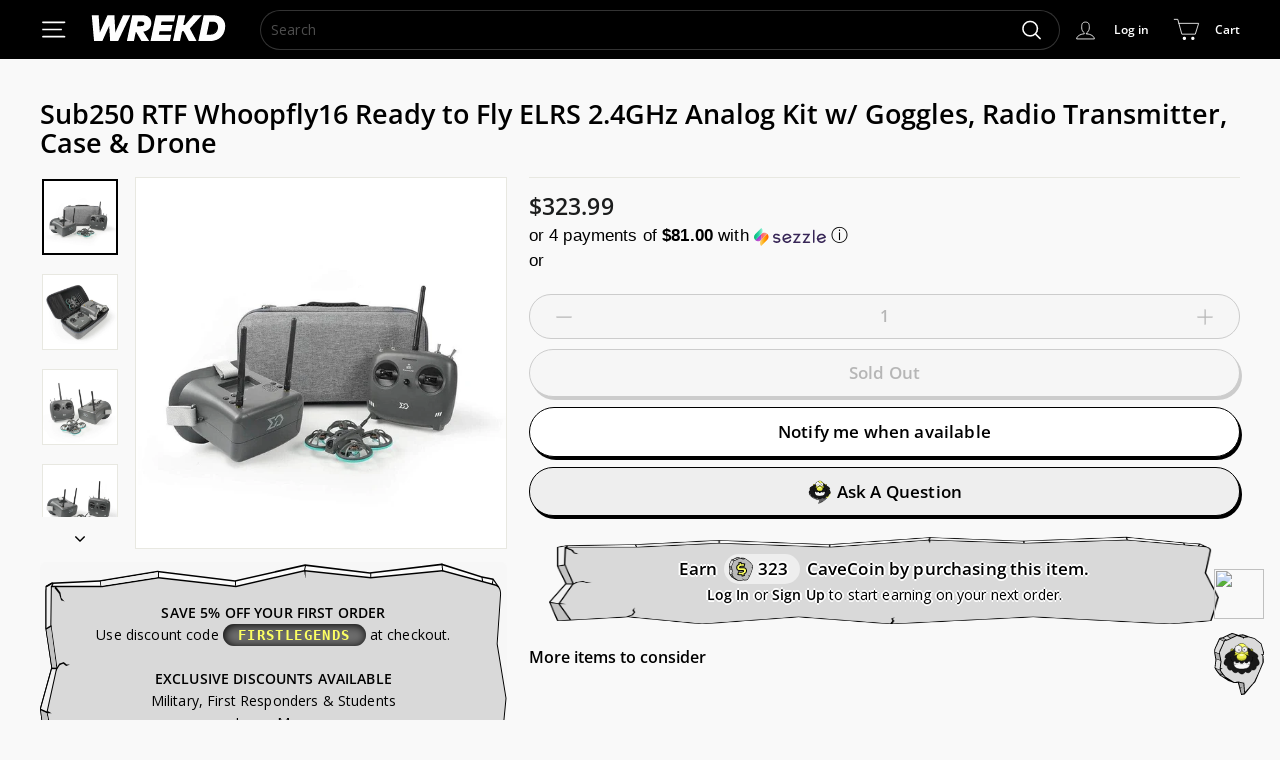

--- FILE ---
content_type: text/css
request_url: https://wrekd.com/cdn/shop/t/11/assets/product-card.css?v=114526241548244444401758117461
body_size: 445
content:
.product-card .quick-add-btn .btn--circle,.product-card .quick-product__btn .btn--circle{background:transparent;border:0;border-color:transparent;box-shadow:none;color:#000;line-height:0}.product-card{background-color:#fff;border:1px solid rgba(0,0,0,.1);border-radius:10px;border-top:0;min-height:59px;overflow:hidden}.product-card__link{display:flex}.product-card__tag.product-card__tag_wrekd_suggests{border-radius:4px;display:none;position:absolute;right:12px;top:2px;width:25px}.product-card__tag.product-card__tag_wrekd_suggests img{width:100%}.product-card__tag.product-card__tag_stock{color:#fff;position:absolute;z-index:1}.product-card__tag--available,.product-card__tag--in_stock{background-color:#32ac37}.product-card__tag--preorder,.product-card__tag--reserve{background-color:#eb7c16}.also_available_locations .product-card .icon.icon--inventory{position:relative;top:-3px}.product-block--linked_product_title{background-color:initial;border-bottom:0;display:inline-block;font-size:calc(var(--typeBaseSize) + 1px);font-weight:700;margin:0;padding:5px 0;position:relative;top:0}.product-block--linked_product_status_class--instock .product-block--linked_product_title{background-color:transparent;border-top-left-radius:10px;border-top-right-radius:10px;color:#000;font-size:16px;padding:8px 0}.product-card__title{font-size:15px;font-weight:700}.product-card__meta{line-height:1.2em;padding:5px 10px;width:89%}.product-block--designed_for .product-card{border:1px solid rgba(0,0,0,.5)}.product-block--linked_product .product-card{background-color:#fff;border:1px solid rgba(0,0,0,.5);border-radius:0;border-top:0;padding:5px 12px}.product-block--linked_product .also_available_locations .product-card{background-color:#fff;border:1px solid rgba(0,0,0,.5);border-radius:0;border-top:0;padding:0}.product-block--linked_product .also_available_locations .product-card__link{padding:0}.product-block--linked_product .also_available_locations .product-card__link a{display:block;padding:8px 7px}.product-block--linked_product .also_available_locations .product-card__meta{padding:0}.product-block--linked_product .also_available_locations .product-card__meta span.subtext{display:block;font-size:12px;font-weight:400;padding-left:24px}.product-block--linked_product .product-card.selected{background-color:#eee;border:1px solid green;border-radius:0;border-top:0}.product-block--linked_product .product-card .wrekdmark-empty,.product-block--linked_product .product-card .wrekdmark-selected{fill:currentColor;display:inline-block;height:37px;vertical-align:middle;width:37px}.product-block--linked_product .product-card .wrekdmark-selected{display:none}.product-block--linked_product .product-card.selected .wrekdmark-selected{display:inline-block}.product-block--linked_product .product-card.selected .wrekdmark-empty{display:none}.product-block--linked_product .product-card.selected .product-card__ship-speed,.product-block--linked_product .product-card.selected a{cursor:default;opacity:1}.also_available_locations{max-width:400px}.also_available_locations .product-card{height:53px;min-height:53px}.also_available_locations .product-card_status--sold_out .icon--inventory:after,.also_available_locations .product-card_status--sold_out .icon--inventory:before{background:#750000}.also_available_locations .product-card_status--in_stock .icon--inventory:after,.also_available_locations .product-card_status--in_stock .icon--inventory:before{background:#32ac37}.also_available_locations .product-card_status--available .icon--inventory:after,.also_available_locations .product-card_status--available .icon--inventory:before{background:#eb7c16}@media only screen and (max-width:768px){.also_available_locations .product-card{height:53px;min-height:53px}.product-block--linked_product .also_available_locations .product-card__link a{overflow:hidden;text-overflow:ellipsis;white-space:nowrap;width:97%}.also_available_locations .product-card__meta{width:80%}}.also_available_locations .product-card__image-wrap,.also_available_locations .product-card__tag--price{display:none}.product-block--linked_product .product-card:first-child{border:1px solid rgba(0,0,0,.5);border-top-left-radius:10px;border-top-right-radius:10px}.product-block--linked_product .product-card:last-child{border-bottom-left-radius:10px;border-bottom-right-radius:10px}.product-block--linked_product.product-block--designed_for .product-block--linked_product_title{background-color:initial;border-bottom:0;top:1px}.product-block--linked_product.product-block--designed_for .product-card{border:1px solid rgba(0,0,0,.2);border-top:0 solid rgba(0,0,0,.2)}.product-block--linked_product.product-block--designed_for .product-card:first-child{border-top-width:1px}.product-card__image-wrap{height:auto;position:relative;width:50px}.product-card__image-wrap .grid__image-ratio{background-color:transparent}.product-card__action-button,.product-card__ship-speed{border-left:1px solid #ccc;line-height:2.5em;position:relative;text-align:center;width:110px}.product-card__action-button .btn{height:100%;left:0;position:absolute;top:0;width:100%}.product-card__action-button svg{left:50%;position:absolute;top:50%;transform:translate(-50%,-50%)}@media only screen and (max-width:768px){.product-card{height:75px}.product-card__image-wrap{height:auto;position:relative;width:75px}}#loy-potential-points{background-color:transparent!important;background-image:url(/cdn/shop/files/Alert_Box_Rock_BG_e8ef7abf-756a-46f4-a242-73f4c3eb8ffe.svg?v=1690483973);background-repeat:no-repeat;background-size:100% 100%;border:0 dashed #ccc;border-radius:6px;padding:20px;text-align:center}#loy-potential-points h3{margin:0}


--- FILE ---
content_type: text/css
request_url: https://wrekd.com/cdn/shop/t/11/assets/grid.css?v=37239694687490922361758117461
body_size: 1678
content:
@charset "UTF-8";.price-strikethrough{text-decoration:line-through}.special_grouping{background-color:#3745ff;border-bottom-left-radius:9px;border-top-right-radius:9px;box-shadow:1px 1px #000c;color:#fff;font-family:sans-serif;font-size:12px;font-weight:700;opacity:0;padding:0 8px;position:absolute;right:0;z-index:1}.grid-product__actions{border-top:1px solid;border-color:#000c;position:static;z-index:1}.grid-product__actions>a,.grid-product__actions>button{border-radius:0 0 10px 10px}[data-grid-style*=grey] .grid-product:after{background-color:transparent;bottom:0;content:"";display:block;left:6px;pointer-events:none;position:absolute;right:6px;top:0;z-index:0}.grid-product__tag{letter-spacing:inherit;text-transform:inherit}.grid-item__meta{display:flex;min-height:70px;position:relative}.grid-item__content{justify-content:space-between}.grid-item__meta-main{align-items:center;display:flex;justify-content:center}@media only screen and (max-width:768px){.grid-item__meta{font-size:12px;margin:5px;min-height:56px}.grid-product__title{display:block;font-weight:700;-webkit-hyphens:auto;hyphens:auto;line-height:1.1em;overflow:hidden;text-overflow:ellipsis;width:100%;word-break:break-all}}@media only screen and (min-width:769px){.grid-item__meta{border-top:1px solid rgba(0,0,0,.1);margin:0;padding:10px}.grid-product__tag{font-family:sans-serif;letter-spacing:0;line-height:1.6em;padding:0 7px;text-transform:uppercase}.grid-product__actions>a,.grid-product__actions>button{margin-bottom:0}.grid-product__actions>a .btn--circle,.grid-product__actions>button .btn--circle{border:0;border-radius:0 0 10px 10px;box-shadow:none;width:100%}.grid-product__actions>a .icon,.grid-product__actions>button .icon{display:none;height:17px;width:17px}.grid-product__actions .icon__fallback-text{border:0;display:block;height:auto;margin:-1px;overflow:visible;padding:13px;position:relative;width:auto}.grid-product__actions>a.quick-add-btn,.grid-product__actions>button.quick-add-btn{width:100%}.grid-product__actions{opacity:1;position:static;width:100%}.grid-product:hover .saletag,.grid-product:hover .special-price{animation:tagwiggle .82s cubic-bezier(.36,.07,.19,.97) both;backface-visibility:hidden;perspective:1000px}.grid-product__actions{height:37px;transform:none}.grid-product:hover .grid-product__actions{opacity:1;position:static;transform:none}.grid-product__actions>a,.grid-product__actions>button{border-radius:0 0 10px 10px;margin-bottom:5px;transform:none}.grid-product__actions>a:hover,.grid-product__actions>button:hover{transform:none}}.grid-product__tags{height:100%;left:0!important;margin-left:0;opacity:1;top:0!important}.grid-item:hover .grid-product__tags,.grid-item:hover .special_grouping{opacity:1}.grid-product__title{font-weight:700;-webkit-hyphens:auto;hyphens:auto;line-height:1.1em;word-break:break-word}.grid-item__meta-secondary{background-color:#fff;border-bottom-right-radius:15px;border-top-right-radius:15px;flex:1 0 auto;left:-1px;margin-top:5px;padding-left:14px;padding-right:9px;position:absolute;top:249px}@media only screen and (max-width:768px){.grid-product__tags{bottom:inherit;left:0!important;top:0!important}}.grid-product__tag{background-color:transparent;border-radius:0 5px 5px 0;font-size:12px}.quick-add-btn .btn--circle,.quick-product__btn .btn--circle{background:var(--colorScheme1Bg);border-color:#000;box-shadow:1px 1px #000;color:#000;line-height:0}.grid-product__price--original{color:#212121;font-size:16px;font-weight:400;margin-right:5px;text-decoration:line-through}.grid-product__tag--price{background-color:#fff;border:1px solid #000;border-left:0;bottom:4px;color:#000;font-family:sans-serif;font-size:12px;left:0;letter-spacing:inherit;padding:0 11px 0 9px;position:absolute;text-transform:inherit;white-space:nowrap}.grid-product__tag--price.special-price{color:#ee2827;font-weight:700}.grid-product__tag--price.special-price .grid-product__price--original{color:#a0a0a0}.grid-product__image-wrap .jdgm-widget{background-color:#fff;border:1px solid transparent;border-radius:5px;bottom:4px;height:27.6753px;padding:3px 10px;position:absolute;right:5px;z-index:1}.grid-product__image-wrap .jdgm-qa-badge__text{display:inline-block;vertical-align:top}.grid-product__image-wrap .jdgm-qa-badge{display:none}@keyframes tagwiggle{10%,90%{transform:rotate(0)}20%,80%{transform:rotate(11deg)}30%,50%,70%{transform:rotate(0)}40%,60%{transform:rotate(11deg)}}.saletag{background-repeat:no-repeat;bottom:34px;color:#fff;font-family:sans-serif;font-size:15px;font-weight:700;left:1px;padding:3px 23px 2px 20px;position:absolute;transform:rotate(11deg) scale(.9);width:120px;z-index:1}.saletag.redtag{background-image:url(/cdn/shop/files/REDTAG.svg?v=1700679820)}.saletag.yellowtag{background-image:url(/cdn/shop/files/saletag-2.svg?v=1732124413);color:#fff}.saletag.pinktag,.saletag.yellowtag{font-size:18px;height:38px;left:auto;padding:6px 17px 2px 41px;right:-14px;text-align:center;top:-6px;transform:rotate(-16deg);width:100px;z-index:2}.saletag.pinktag{background-image:url(/cdn/shop/files/saletag-cyber.png?v=1732996607);color:#00deff}.saletag.blacktag{background-image:url(/cdn/shop/files/BLACKTAG.svg?v=1700680816);color:var(--colorScheme1Bg)}@media only screen and (max-width:768px){.saletag.yellowtag{padding-top:5px;right:-29px;top:-6px;transform:rotate(11deg) scale(.8)}.grid-product__image-wrap .jdgm-widget{display:none!important}.grid-product__tag{display:none;font-size:15px;margin-top:1px;padding:3px 7px;text-transform:none}.grid-product__price--original{font-size:11px}.grid-product__tag--in_stock{display:block}.grid-product__tag--price{display:block;font-size:11px;height:19px;padding:3px 7px}.grid-item{padding-left:0;padding-right:5px}}.grid-item .grid-product__tag{background-color:transparent;color:#000}.grid-item .grid-item__content{background-color:#fff;border-color:#000}.grid-item .grid-product__title{color:#fff}.grid-item .grid-product__tag--price{border-color:#000;color:#000}.grid-item .grid-product__image-wrap{border-bottom:1px solid rgba(0,0,0,.8)}.grid-product__stock_status{background-color:transparent;border:1px solid transparent;border-radius:99px;color:#aaa;display:flex;font-family:sans-serif;font-weight:700;position:absolute;right:3px;top:3px;z-index:1}.grid-product__stock_status .grid-product__stock_status_icon{height:18px;line-height:1.8em;margin:0 2px;width:18px}.grid-product__stock_status .grid-product__stock_status_text{color:#aaa;display:none;font-size:11px;font-weight:700;height:18px;line-height:2em;line-height:1.6em;margin:0 0 0 6px;opacity:0;text-transform:uppercase;transform-origin:right;transition:opacity .3s ease-out;white-space:nowrap}.grid-product__stock_status .grid-item__content{border-color:#0000004d}.grid-product__stock_status .grid-item__link:hover .grid-product__stock_status_text{background-color:#f7f7f7;border-color:#ccc}.grid-product__stock_status .grid-item__link:hover .grid-product__stock_status_text .grid-product__stock_status_text{display:initial;opacity:1}.grid-item--in_stock .grid-product__stock_status,.grid-item--made_to_order .grid-product__stock_status,.grid-item--on_demand .grid-product__stock_status{color:#000}.grid-item--in_stock .grid__image-ratio,.grid-item--made_to_order .grid__image-ratio,.grid-item--on_demand .grid__image-ratio{filter:saturate(1);opacity:1}.grid-item--in_stock .grid-product__tag,.grid-item--made_to_order .grid-product__tag,.grid-item--on_demand .grid-product__tag{background-color:transparent;color:#000}.grid-item--in_stock .grid-item__content,.grid-item--made_to_order .grid-item__content,.grid-item--on_demand .grid-item__content{background-color:#fff;border-color:#000c}.grid-item--in_stock .grid-product__tag--price,.grid-item--made_to_order .grid-product__tag--price,.grid-item--on_demand .grid-product__tag--price{background-color:#fff;border-color:#000c;color:#000}.grid-item--in_stock .grid-product__title,.grid-item--made_to_order .grid-product__title,.grid-item--on_demand .grid-product__title{color:#000}.grid-item--in_stock .grid-item__link:hover .grid-product__stock_status,.grid-item--made_to_order .grid-item__link:hover .grid-product__stock_status,.grid-item--on_demand .grid-item__link:hover .grid-product__stock_status{background-color:#fff;border-color:#000}.grid-item--in_stock .grid-item__link:hover .grid-product__stock_status_icon,.grid-item--made_to_order .grid-item__link:hover .grid-product__stock_status_icon,.grid-item--on_demand .grid-item__link:hover .grid-product__stock_status_icon{color:#000}.grid-item--in_stock .grid-item__link:hover .grid-product__stock_status_text,.grid-item--made_to_order .grid-item__link:hover .grid-product__stock_status_text,.grid-item--on_demand .grid-item__link:hover .grid-product__stock_status_text{color:#000;display:initial;opacity:1}@media only screen and (max-width:768px){.scrollable-grid--small .grid-item{flex:0 0 42%}}.grid-item--available .grid-item__content{background-color:#fff;border-color:#000c}.grid-item--available .grid-product__title{color:#000}.grid-item--available .grid-product__tag--price{background-color:#fff;border-color:#eee;color:#000}.grid-item--available .quick-add-btn .btn--circle,.grid-item--available .quick-product__btn .btn--circle{background-color:#eee}.grid-item--available .grid-item__link:hover .grid-product__stock_status{background-color:#fff;border-color:#000;color:#000}.grid-item--available .grid-item__link:hover .grid-product__stock_status_text{border-color:#000;color:#000;display:initial;opacity:1}.grid-item--discontinued .grid__image-ratio{filter:saturate(0);opacity:.2}.grid-item--discontinued .grid-product__tag{background-color:transparent;color:#ccc}.grid-item--discontinued .grid-item__content{background-color:#eee;border-color:#ccc}.grid-item--discontinued .grid-product__title{color:#ccc}.grid-item--discontinued .grid-product__tag--price{border-color:#ccc;color:#ccc}.grid-item--preorder .quick-add-btn .btn--circle,.grid-item--preorder .quick-product__btn .btn--circle{background-color:#3745ff;color:#fff}.grid-item--preorder .grid-item__link:hover .grid-product__stock_status{background-color:#3745ff;border-color:#3745ff}.grid-item--preorder .grid-item__link:hover .grid-product__stock_status_icon{color:#fff}.grid-item--preorder .grid-item__link:hover .grid-product__stock_status_text{border-color:#3745ff;color:#fff;display:initial;opacity:1}.grid-item--preorder .grid__image-ratio{filter:saturate(1);opacity:1}.grid-item--preorder .grid-item__content{background-color:#fff;border-color:#000c}.grid-item--preorder .grid-product__title{color:#000}.grid-item--preorder .grid-product__tag--price{background-color:#fff;border-color:#000c;color:#000}.grid-item--reserve .quick-add-btn .btn--circle,.grid-item--reserve .quick-product__btn .btn--circle{background-color:#3745ff;color:#fff}.grid-item--reserve .grid-item__link:hover .grid-product__stock_status{background-color:#3745ff;border-color:#3745ff}.grid-item--reserve .grid-item__link:hover .grid-product__stock_status_icon{color:#fff}.grid-item--reserve .grid-item__link:hover .grid-product__stock_status_text{border-color:#3745ff;color:#fff;display:initial;opacity:1}.grid-item--reserve .grid__image-ratio{filter:saturate(1);opacity:1}.grid-item--reserve .grid-item__content{background-color:#fff;border-color:#000c}.grid-item--reserve .grid-product__title{color:#000}.grid-item--reserve .grid-product__tag--price{background-color:#fff;border-color:#000c;color:#000}.grid-item--stock-class{margin-top:0}.grid-item__content{background-color:#fff;border:1px solid rgba(0,0,0,.1);border-radius:10px;display:flex;flex-direction:column;position:relative;text-align:left;width:100%}.grid__image-ratio img{height:100%;left:0;-o-object-fit:cover;object-fit:cover;position:absolute;top:0;width:100%}.grid-product__image-wrap{margin:0;position:relative}.grid-product__will-be-back{background-color:#ccc}.grid-product__available-soon{animation:myAnim 2s ease 0s infinite normal forwards;background-color:#ff69b4}.grid-product__\1f525 {background-color:transparent;font-size:13px}.grid-product__coming-soon{background:#fdff90;background:linear-gradient(180deg,#fdff90,#fbee00 18%,#fff000 26%,#ffef00 78%,#796f09 95%,#3c3d00);color:#000}[data-view=custom-grid-item-width] .grid-item{max-width:300px}[data-grid-style=grey-round] .grid-item__link{border-radius:9px}@media only screen and (max-width:768px){.quick-add-btn .btn--circle,.quick-product__btn .btn--circle{background:var(--colorScheme1Bg);border:0;border-radius:0 0 10px 10px;border-top:1px solid rgba(0,0,0,.1);box-shadow:none;color:#000;line-height:1.4em;width:100%}.quick-add-btn .btn--circle svg,.quick-product__btn .btn--circle svg{display:none}.quick-add-btn .icon{position:static}.grid-product__actions{display:block;position:static;width:100%;z-index:1}.grid-product__actions .icon__fallback-text{clip:auto;display:initial;height:100%;line-height:1em;position:static;width:100%}.grid-product__actions>a,.grid-product__actions>button{display:block;margin-bottom:0;width:100%}.grid-product__tag--in_stock{display:none}.scrollable-grid--small{padding:10px 17px 10px 0}}.grid-product__tags{bottom:inherit;left:0;top:0;width:100%}.grid-product__tag--in_stock{background-color:green;color:#fff}
/*# sourceMappingURL=/cdn/shop/t/11/assets/grid.css.map?v=37239694687490922361758117461 */


--- FILE ---
content_type: text/css
request_url: https://wrekd.com/cdn/shop/t/11/assets/pumpkin.css?v=167015420966363659471732058863
body_size: -484
content:
.holiday-overlay.jack-o-lantern-container{display:inline-block;height:40px;margin-left:10px;position:absolute;right:-27px;top:9px;width:40px;z-index:2}.holiday-overlay.christmas-tree{height:48px;right:-27px;top:-11px;width:40px}.holiday-overlay.christmas-tree,.members-only{display:inline-block;margin-left:10px;position:absolute;z-index:2}.members-only{height:40px;right:3px;top:-24px;transform:rotate(-6deg);width:140px}.holiday-overlay.black-friday{display:inline-block;height:48px;margin-left:10px;position:absolute;right:-12px;top:18px;transform:rotate(31deg);width:40px;z-index:2}.holiday-overlay.black-friday img{height:30px;width:100px}.holiday-overlay-off,.holiday-overlay-on{height:100%;left:0;position:absolute;top:0;width:100%}.holiday-overlay-on{animation:candleFlicker 2.5s steps(1) infinite;opacity:0}@keyframes candleFlicker{0%{opacity:.2}5%{opacity:1}10%{opacity:.6}15%{opacity:1}20%{opacity:.3}25%{opacity:.7}30%{opacity:.2}40%{opacity:1}50%{opacity:.1}60%{opacity:.8}65%{opacity:.4}70%{opacity:1}75%{opacity:.5}80%{opacity:.9}85%{opacity:.3}90%{opacity:1}to{opacity:.2}}


--- FILE ---
content_type: text/css
request_url: https://wrekd.com/cdn/shop/t/11/assets/wrekd-bundle.css?v=82297230251688012361758462684
body_size: 13101
content:
@charset "UTF-8";.site-header__element--top{padding:0}#tidio-chat-iframe{inset:auto 89px 0 auto!important}.wrekd-cta{background-color:var(--colorScheme1Bg)!important;border:1px solid #000!important;border-radius:60px!important;box-shadow:2px 3px #000!important;color:#000!important;display:block;font-family:inherit!important;font-size:17px!important;font-weight:700!important;line-height:3.1em;margin:30px 20%;min-height:54px;text-align:center;text-decoration:none!important}@media only screen and (max-width:768px){.wrekd-cta{margin:30px 0}}.cart-open #ShopifyChat,.cart-open #launcher-wrapper,.cart-open .chat-toggle{display:none!important}#admin-bar-iframe{border:none;bottom:auto!important;display:none;height:57px!important;left:0!important;position:absolute!important;top:-23px!important;width:100%!important;z-index:1000!important}@media only screen and (max-width:768px){.scrollable-grid--small{padding:10px 17px 0 0}}@media only screen and (min-width:769px){#tidio-chat-iframe{border-radius:47px 30px 47px 47px;height:94px;inset:auto 9px 35px auto;width:210px}}@media only screen and (max-width:768px){.page-width--flush-small .scrollable-grid--small{margin-left:9px;margin-right:0;padding-left:0}#tidio-chat-iframe{inset:auto auto 0 0!important}}.main-content{box-shadow:none}.section-header--with-link .section-header__link{background-color:#fff;border:1px solid #000;border-radius:6px;box-shadow:1px 1px #000;font-size:13px;margin-top:0;padding:2px 13px;position:relative;text-decoration:none;top:5px}#swym-anchor{display:none!important}.swym-wishlist-main-title{content:"WREKD\ae  Wishlist"}.section-header__title{margin-bottom:0;padding-top:63px}.toolbar:after{border-bottom:1px solid #888}.toolbar a{color:var(--colorScheme1Bg);text-decoration:none}@media only screen and (max-width:768px){.toolbar-section{display:none}}#mc-loader{animation:spin 2s linear infinite;border:16px solid #555;border-radius:50%;border-top:16px solid var(--colorScheme1Bg);display:none;height:150px;height:120px;left:inherit;margin:-75px 0 0 -75px;position:absolute;right:208px;top:50%;width:150px;width:120px;z-index:10000}.section-header h2{font-weight:700;padding-top:9px}.wrekdmark{background-image:url(/cdn/shop/files/checkmark_1.png?v=1733233439);background-repeat:no-repeat;background-size:100% auto}.livechat-link{align-items:center;background-color:#eee!important;border:1px solid #000!important;border-radius:60px!important;box-shadow:2px 3px #000!important;color:#000!important;display:flex;font-family:inherit!important;font-size:14px!important;font-weight:700!important;justify-content:center;padding:5px 15px 5px 7px}.livechat-link img{margin-right:5px;width:25px}#launcher-wrapper{z-index:10000!important}#gbot_discord_connect{font-size:0;width:100%}#gbot_discord_connect>div{align-items:center!important;display:flex!important;height:73px;justify-content:center!important;width:100%!important}#gbot_discord_connect a{background-color:#717cef!important;border:1px solid #000!important;border-radius:5px;border-radius:60px!important;box-shadow:2px 3px #000!important;color:#fff!important;cursor:pointer;display:block;font-family:inherit!important;font-weight:700!important;height:auto!important;padding:10px;text-align:center;text-transform:uppercase;transition:background-color .3s;width:100%!important}#gbot_discord_connect a,#gbot_discord_connect a span{font-size:17px!important}@keyframes myAnim{0%,to{transform:translateY(0) rotate(0);transform-origin:50% 50%}15%{transform:translateY(-15px) rotate(-6deg)}30%{transform:translateY(7px) rotate(6deg)}45%{transform:translateY(-7px) rotate(-3.6deg)}60%{transform:translateY(9px) rotate(2.4deg)}75%{transform:translateY(-6px) rotate(-1.2deg)}}@keyframes rainbow{0%{filter:hue-rotate(10deg)}to{filter:hue-rotate(1turn)}}@media only screen and (max-width:768px){.site-header__drawers{padding:0!important}}.header-wrapper--compressed .site-header__drawer{top:var(--drawerTop,var(--headerHeight,59px))}.site-header__drawer{background:none;height:var(--maxDrawerHeight,100vh);opacity:1;position:fixed;top:var(--drawerTop,0)}.quaddoc{bottom:3px;height:28px;position:absolute;right:-28px;width:32px;z-index:1}.site-header__drawer.is-active{height:var(--maxDrawerHeight,100vh);transform:none}.site-header__drawer-animate{background-color:#fff;height:100%;transform:translate(100%)}.is-active .site-header__drawer-animate{transform:translate(0)}.site-header__drawer.is-active{border-radius:0 0 10px 10px;display:block}.docapp-free-gift-progress .docapp-fg-active-track,.docapp-free-gift-progress .docapp-fg-progress-track{border-width:1px!important}.docapp-free-gift-progress .docapp-fg-progress-track{width:100%!important}@media only screen and (max-width:768px){.footer__block{padding:0 20px}.site-header__drawer.is-active{border:0;border-radius:0;display:block;height:var(--maxDrawerHeight,100vh);left:0;overflow-y:auto;padding:0;position:fixed;top:var(--drawerTop,0);width:100%}}.site-header__drawer .footer__block--mobile:first-child .footer__title,.site-header__drawer .kaack-brand{display:none}#MobileNav .footer__section{padding-top:0}.footer__block:first-child,.footer__block:first-child .footer__mobile-section{margin-top:0}#MobileNav .footer__block .icon-and-text svg{display:none}.site-header__mobile-nav{background-color:#efefef}#HeaderWrapper .link-discord{align-items:center;border-radius:10px;color:#fff;display:block;height:40px;justify-content:center;margin:0;padding:0;position:relative;text-decoration:none;width:100%;z-index:12}#HeaderWrapper .link-discord a{background-color:#5921d4;color:#fff;display:block;font-family:sans-serif;font-weight:700;letter-spacing:-.3px;padding:5px 10px;text-align:center;width:100%}.site-header .search__input{background-color:#00000080;border-color:#fff3;color:#fff3}.site-header .search__input::-moz-placeholder{color:#ffffff4d;opacity:1}.site-header .search__input::placeholder{color:#ffffff4d;opacity:1}.site-header .search__input:focus{background-color:#fff;color:#000!important}.site-header .search__input:focus::-moz-placeholder{color:#000}.site-header .search__input:focus::placeholder{color:#000}#shopify-section-sections--19106374943024__header .search__input:focus{background-color:#222!important;color:#fff!important}.header-item--search{max-width:1000px}.site-nav__icon-label.customer-name{font-family:sans-serif;font-size:14px;font-weight:700;letter-spacing:-.03em;margin-left:6px;max-width:200px;overflow:hidden;text-overflow:ellipsis}img.icon-photo{border-radius:50%;height:30px;width:30px}.megamenu{line-height:1.8;padding:20px 0 0}.megamenu__col{-moz-column-break-inside:avoid;border-right:1px solid #ccc;break-inside:avoid;padding:0;page-break-inside:avoid}.megamenu .site-nav__dropdown-link--top-level{background-color:#0000001a;border-bottom:1px solid rgba(0,0,0,.2)}.megamenu .site-nav__dropdown-link{border-bottom:1px solid rgba(0,0,0,.1);padding:2px 12px;white-space:normal}.incubate-clever-predictive-search-popup{top:14px!important}.team_pilot{color:var(--colorScheme1Bg);font-family:sans-serif;font-size:15px;font-weight:700;margin-left:8px}.team-pilot-label{color:#fff;display:block;font-size:8px;letter-spacing:.4em;margin-left:27px;margin-top:0}#SiteHeader>div.site-header__element.site-header__element--top>div.page-width>div>div.header-item.header-item--icons>div>div.site-nav__icons>a.site-nav__link.site-nav__link--icon.team_pilot{display:flex;flex-wrap:wrap;padding-bottom:0;padding-top:0;width:140px}.header-section{padding-bottom:0!important}@media only screen and (max-width:768px){#SiteHeader>div.site-header__element.site-header__element--top>div.page-width>div>div.header-item.header-item--icons>div>div.site-nav__icons>a.site-nav__link.site-nav__link--icon.team_pilot{width:100px}}#FooterMenus .footer__mobile-section{padding-top:0}#FooterMenus .footer__block:first-child .footer__mobile-section{margin-top:0}#FooterMenus .footer__block:first-child .footer__mobile-section .footer__title,#FooterMenus>div>div>div:first-child>div>div>div:first-child>div>span.kaack-brand{display:none}.footer__blocks{display:flex;flex-wrap:nowrap;justify-content:center}.footer__menu--underline a{-webkit-text-decoration:none;text-decoration:none;text-underline-offset:2px}.footer__block{flex:initial;margin-right:40px;max-width:none;width:21.666%}.footer__block:first-child{width:35%}.footer__title{font-size:20px;font-weight:700;margin-bottom:15px;text-transform:none}.footer__block--mobile:last-child .footer__title{display:none}#MobileNavFooter .brand-logos,.site-footer .brand-logos{display:flex}.grid-product__tags{bottom:inherit;left:0;top:0}.grid-product__tag--in_stock{background-color:green;color:#fff}#MobileNavFooter .brand-logos span:first-child,.site-footer .brand-logos span:first-child{margin:10px 10px 10px 0}#MobileNavFooter .brand-logos span,.site-footer .brand-logos span{width:35%}#MobileNavFooter .brand-logos span img,.site-footer .brand-logos span img{opacity:1}#MobileNavFooter .brand-logos span:last-child,.site-footer .brand-logos span:last-child{margin:10px 0 10px 10px;opacity:1}footer>div:nth-child(2)>div>div>a{display:none}@media only screen and (max-width:768px){.footer__title{font-size:18px}.footer__section{background-color:#000}.footer__menu a{color:#fff;display:inline-block;padding:4px 0}#MobileNavFooter,.footer__mobile-section{background-color:#000;color:#fff}.footer__mobile-section{border-top:1px solid;border-top-color:var(--colorFooterBorder);margin-left:calc(var(--pageWidthPadding)*-1);margin-right:calc(var(--pageWidthPadding)*-1);margin-top:20px;padding:20px var(--pageWidthPadding) 0}.footer__block,.footer__block--mobile{display:block!important;flex:1 1 100%!important;font-size:14px!important;max-width:none}.site-footer{font-size:16px}.footer__blocks{display:initial!important;flex-wrap:nowrap!important}.footer__block{margin-top:12px!important;width:100%!important}}.recharge-subscription-widget{border:1px solid rgba(0,0,0,.5);border-radius:10px;margin-bottom:12px;max-width:400px}.recharge-subscription-widget .rc-template__radio>*{border-bottom:1px solid rgba(0,0,0,.2)}.recharge-subscription-widget .rc-selling-plans{padding:0}.recharge-subscription-widget .rc-widget{padding:0!important}.recharge-subscription-widget .rc-radio:first-child{border-top-left-radius:10px;border-top-right-radius:10px}.recharge-subscription-widget .rc-selling-plans-dropdown__select{background-color:#fff!important;border:1px solid #ccc}.product--description .product-block-recommended .page-width{padding-left:0;padding-right:0}.special-price .product__price:nth-child(2){border:1px solid #ff2d9d;border-bottom:0;border-top-left-radius:10px;border-top-right-radius:10px;color:#ff2d9d;display:inline-block;padding:0 8px}.special-price .product__price.product__price--compare{color:#888;text-decoration:line-through}.sales-point .price-notice{background-color:#ff2d9d;border-radius:0 10px 10px;color:#fff;display:inline-block;font-weight:700;padding:4px 15px}.quick-add-modal .modal__centered-content{padding:10px 19px}#QuickAddModal .sticky_cart{display:none}#QuickAddModal .btn.modal__close{background-color:var(--colorScheme1Bg);border:0;border-radius:0 15px 0 7px;border-bottom-width:1px;border-left-width:1px;border-style:solid;color:#000;padding:3px;position:absolute;right:0;top:0;transform:none;transition:transform .15s ease-out;z-index:2}.product-single__header--mobile{display:none}#QuickAddHolder .product-single__title{font-size:17px}#QuickAddHolder .breadcrumb,#QuickAddHolder .product-block--countdown,#QuickAddHolder .product-block-recommended,#QuickAddHolder .wrekd-loyalty-block{display:none}#QuickAddHolder .chat-button{display:block;margin:10px 0}#QuickAddHolder .chat-button a.livechat-link{background-color:#fff!important;border:1px solid #000!important;border-radius:60px!important;box-shadow:2px 3px #000!important;color:#000!important;display:inline-block;font-family:inherit!important;font-size:14px!important;font-weight:700!important;line-height:31px;padding:0 15px 0 37px;position:relative}#QuickAddHolder .chat-button a.livechat-link img{display:block;left:6px;position:absolute;top:3px;width:25px}.product-block-recommended .section-header{margin-bottom:0}.product-block-recommended .quick-product__btn{display:none}.product-block-recommended .quick-product__btn .btn--circle{background:var(--colorScheme1Bg);border:0;border-radius:0 0 10px 10px;border-top:1px solid rgba(0,0,0,.1);box-shadow:none;color:#000;line-height:1.4em;width:100%}.product-block-recommended .quick-product__btn .btn--circle svg{display:none}.product-block-recommended .grid-product__actions{opacity:1;width:100%;z-index:1}.product-block-recommended .grid-product__actions>button{width:100%}.product-block-recommended .grid-product__actions>button:hover{transform:none}.product-block-recommended .grid-product__actions>button>span{text-align:center;width:100%}.product-block-recommended .grid-product__actions>button>span>svg,.product-block-recommended .grid-product__actions>button>svg{margin:0 auto}.product-block-recommended .grid-product__actions .icon__fallback-text{clip:auto;display:initial;height:100%;line-height:1em;position:static;width:100%}.product-block-recommended .jdgm-widget{display:none!important}.product-block-recommended .section-header__title{font-size:16px;padding-bottom:10px;padding-top:0}.product-block-recommended .quick-add-btn .btn--circle{background:var(--colorScheme1Bg);border:0;border-radius:0 0 10px 10px;border-top:1px solid rgba(0,0,0,.1);box-shadow:none;color:#000;line-height:1.4em;width:100%}.product-block-recommended .quick-add-btn .btn--circle svg{display:none}.product-block-recommended .quick-add-btn .icon{position:absolute}.product-block-recommended .grid-product__tag--in_stock{display:none}.product-block-recommended .btn--circle{border-radius:9px}.product-block-recommended.btn--loading{background-color:#aaa;border:1px solid #ccc;box-shadow:2px 3px #ccc;color:#b6b6b6;cursor:default}.product-block-recommended.btn--loading .btn--circle{color:#000}.product-block-recommended.btn--loading:active{background-color:#f6f6f6;border:1px solid #ccc;box-shadow:2px 3px #ccc;color:#b6b6b6;cursor:default}.product-block--critical-warning{background-color:#dc143c;border:1px solid darkred;border-radius:18px;color:#fff;padding:5px 12px}.product-block--countdown{background-color:#fff;border:1px solid #ccc;border-radius:18px;padding:5px 12px}.shopify-payment-terms{margin:0}shopify-payment-terms{display:inline-flex}shopify-payment-terms:before{content:" or ";display:inline-flex;margin-right:4px}shopify-payment-terms>*{display:inline-flex!important}#shopify-installments{display:inline-flex}.sezzle-shopify-info-button .sezzle-checkout-button-wrapper .sezzle-button-text,.shopify-payment-terms{font-family:sans-serif!important;font-size:17px!important;text-transform:lowercase}p.usa-shipping{display:flex;flex-direction:row;position:relative;width:100%}p.usa-shipping span.icon{height:50px;margin-right:10px;width:50px}p.usa-shipping span.text{display:block}p.usa-shipping span img{height:100%;width:100%}.page-content--product .product-single__vendor-sku{opacity:1}.page-content--product .grid-product__tag.grid-product__tag--sold-out{background-color:var(--colorScheme1Bg);border:1px solid #000!important;border-radius:5px;border-radius:60px!important;box-shadow:2px 3px #000!important;color:#000;font-size:12px;font-weight:700!important;margin:0}.page-content--product .js-qty__num{background-color:#fff;background:none;border-color:#000!important;border-radius:30px;display:block;font-size:16px!important;font-weight:700;margin:0;padding:9px 20px!important;text-align:center;width:100%}.page-content--product.soldout .js-qty__num{background-color:#f6f6f6!important;border:1px solid #ccc!important}.page-content--product.soldout .js-qty__adjust,.page-content--product.soldout .js-qty__num{color:#b6b6b6!important;cursor:default!important}.page-content--product.soldout .js-qty__adjust:hover{background-color:transparent!important}.page-content--product .discount-alert{background-color:#f7f7f7;background-image:url(/cdn/shop/files/Alert_Box_Rock_BG_e8ef7abf-756a-46f4-a242-73f4c3eb8ffe.svg?v=1690483973);background-repeat:no-repeat;background-size:100% 100%;border:0 dashed #ccc;border-radius:6px;margin:13px 0 0;padding:40px 25px 25px;text-align:center}.page-content--product .discount-alert code{background-color:#00000080;border-radius:30px;box-shadow:inset 1px 1px 10px #000;color:var(--colorScheme1Bg);display:inline-block;font-weight:700;letter-spacing:.1em;padding-left:15px;padding-right:15px}.page-content--product .errors{background-color:transparent;background-image:url(/cdn/shop/files/Alert_Box_Rock_BG_e8ef7abf-756a-46f4-a242-73f4c3eb8ffe.svg?v=1690483973);background-repeat:no-repeat;background-size:100% 100%;border:0;color:#1a1a1a;display:flex;font-family:sans-serif;font-weight:400;justify-content:space-between;padding:25px 30px 22px 45px;text-align:left!important;text-shadow:-1px -1px hsla(0,0%,100%,.5)}.page-content--product .errors div{width:100%}.page-content--product .errors div:first-child{width:95px}.page-content--product .errors div:last-child{width:30%}.page-content--product .errors img{float:left;margin-right:10px;max-width:70px;width:100%}.page-content--product .errors .chat{background-color:var(--colorScheme1Bg)!important;border:1px solid #000!important;border-radius:60px!important;box-shadow:2px 3px #000!important;color:#000!important;display:block;font-family:inherit!important;font-size:14px!important;font-weight:700!important;line-height:1.3em;padding:5px 15px 5px 7px;text-align:center;text-decoration:none;width:100%}.page-content--product .errors strong{font-size:16px;font-style:italic;font-weight:700;margin-bottom:5px}.page-content--product .product-single__meta{position:relative}.page-content--product .product__quantity label{display:none!important}.page-content--product .js-qty__adjust--minus{border-bottom-left-radius:30px;border-top-left-radius:30px;right:0}.page-content--product .js-qty__adjust--plus{border-bottom-right-radius:30px;border-top-right-radius:30px;right:0}.page-content--product .js-qty__adjust{border-color:#000;padding:0 25px;width:70px}.page-content--product .js-qty__adjust:hover{background-color:#000;color:#fff}.page-content--product .js-qty__adjust .icon{fill:inherit;display:block;font-size:8px;height:20px;width:20px}.page-content--product .js-qty__wrapper{min-width:100%;width:100%}.battery-warning{background-color:red;color:#fff;font-weight:700;padding:5px 10px}.fake-warning{background-color:#fff;border:1px solid red;border-radius:10px;margin-bottom:10px;padding:5px 10px}.fake-warning h3{color:red}.fake-warning h3,.fake-warning p{margin-bottom:5px}.product-block--custom_print{background-color:#fff!important;border:1px solid #000;border-radius:18px;box-shadow:2px 3px #000!important;color:#000;padding:10px 17px}.product-block--custom_print h4{color:#000;font-weight:700;margin-bottom:8px!important}.product-block--custom_print p{line-height:1em}.product-block--custom_print .btn{background-color:#000;border:1px solid #000;border-radius:60px;color:#fff;font-weight:700}.product-block--download-available{background-color:var(--colorScheme1Bg)!important;border:1px solid #000;border-radius:18px;box-shadow:2px 3px #000!important;color:#000;padding:10px 17px}.product-block--download-available h4{color:#000;font-weight:700;margin-bottom:8px!important}.product-block--download-available p{line-height:1em}.product-block--download-available .btn{background-color:#000;border:1px solid #000;border-radius:60px;color:#fff;font-weight:700}.battery-notice{border:1px solid red;border-radius:10px}.battery-notice .icon--inventory:after,.battery-notice .icon--inventory:before{background:#fff}.battery-notice .icon{margin-right:0}.battery-notice h4{background-color:red;border-top-left-radius:9px;border-top-right-radius:9px;color:#fff;display:block;font-size:14px;font-weight:700;margin:0;padding:4px 11px;width:100%}.battery-notice p{color:#750000;font-size:12px;margin:5px 0;padding:0 11px}.preorder-notice{background-color:#fff;border:1px solid #32ac37;border-radius:10px;margin-top:8px}.preorder-notice .icon--inventory:after,.preorder-notice .icon--inventory:before{background:#fff}.preorder-notice .icon{margin-right:0}.preorder-notice h4{background-color:#32ac37;border-top-left-radius:9px;border-top-right-radius:9px;color:#fff;display:block;font-size:14px;font-weight:700;margin:0;padding:4px 11px 4px 4px;width:100%}.preorder-notice p{color:#055909;font-size:12px;margin:5px 0;padding:0 11px}div>div.product-block:nth-child(2)>h4{display:none}.product-block,.product-block h2{margin-bottom:10px}.product-block h2{margin-top:20px}.product-block h4{margin:0}.cart-button-wrap{margin-top:10px}#infiniteoptions-container .text-field{padding-bottom:18px}#infiniteoptions-container .text-field input{border:2px solid #000;border-radius:4px;padding:9px 10px;width:100%}#infiniteoptions-container .text-field>span{width:100%}#infiniteoptions-container .spb-productdescfont.spb-productdesctextcolor{margin-bottom:2px}#infiniteoptions-container select{-webkit-appearance:none;-moz-appearance:none;appearance:none;background-color:#fff;background-image:var(--urlIcoSelect);background-position:100%;background-position:right 10px center;background-repeat:no-repeat;background-size:11px;border:1px solid #000;border-radius:6px;box-shadow:2px 2px 0 var(--colorTextBody);font-size:16px;font-weight:700;margin:0 0 11px;padding:6px 10px 6px 8px}#infiniteoptions-container span label:has(input[type=radio]){background-color:#fff;border:1px solid #ccc;border-radius:6px;font-size:16px;font-weight:700;margin:0 10px 6px 0;padding:4px 20px}#infiniteoptions-container span label:has(input[type=radio]) .spb-productoptionswatch{margin:0}#infiniteoptions-container span label:has(input[type=radio]).spb-productoptionswatchwrapper{padding:4px}#infiniteoptions-container span label:has(input[type=radio]) .spb-swatchlabel{display:none}#infiniteoptions-container span label:has(input[type=radio]) input[type=radio]{display:none}#infiniteoptions-container span label:has(input[type=radio]){box-shadow:none}#infiniteoptions-container span label:has(input[type=radio]:checked){border-color:#000;box-shadow:2px 2px 0 var(--colorTextBody)}#infiniteoptions-container input[type=radio]:checked+label .wrekdmark{background-image:url(/cdn/shop/files/WREKDMARK-ON.png?v=1733234168)}#infiniteoptions-container>div{padding-bottom:0}#infiniteoptions-container>div>span{display:flex;flex-direction:column}#infiniteoptions-container .grip-end-colors .spb-productoptionswatchwrapper{align-items:center;border:1px solid #000;border-radius:12px;color:#000;display:flex;flex-wrap:wrap;font-weight:700;margin:4px;padding:6px;transition:box-shadow .2s ease,border-color .2s ease}#infiniteoptions-container .grip-end-colors .spb-productoptionswatch{border-radius:6px;display:block;height:32px;position:relative;transition:border-color .2s ease,box-shadow .2s ease;width:32px}#infiniteoptions-container .grip-end-colors .spb-productoptionswatch:after{background-image:url(/cdn/shop/files/WREKDMARK-OFF.png?v=1733234168);background-position:50%;background-repeat:no-repeat;background-size:contain;content:"";height:24px;left:50%;pointer-events:none;position:absolute;top:50%;transform:translate(-50%,-50%);width:24px}#infiniteoptions-container .grip-end-colors input[type=radio]:checked+.spb-productoptionswatch:after{background-image:url(/cdn/shop/files/WREKDMARK-ON.png?v=1733234168)}#infiniteoptions-container .grip-end-colors .spb-swatchlabel{color:#000!important;display:inline-block!important;font-weight:700;margin-left:12px}.variant-wrapper+.variant-wrapper{margin-top:5px}.variant-wrapper--dropdown{display:block;margin-bottom:0;margin-right:0;max-width:100%}.variant-input-wrap,.variant-options-wrap{border:0;margin:0 0 -12px;padding:0;position:relative}.variant-input-wrap label,.variant-options-wrap label{background-color:var(--colorBody);border-radius:10px;box-shadow:0 0 0 1px var(--colorBorder);display:inline-block;font-family:var(--typeBasePrimary),var(--typeBaseFallback);font-size:var(--typeBaseSize);font-size:16px;font-weight:400;letter-spacing:var(--typeBaseSpacing);line-height:var(--typeBaseLineHeight);margin:0 14px 12px 0;overflow:hidden;padding:8px 15px 8px 40px;position:relative}.variant-input-wrap input,.variant-options-wrap input{clip:rect(0 0 0 0);border:0;height:1px;margin:-1px;overflow:hidden;padding:0;position:absolute;width:1px}.variant-input-wrap label,.variant-options-wrap label{box-shadow:0 0 0 1px var(--colorTextBody);padding-left:38px}.variant-input-wrap label.color-swatch,.variant-options-wrap label.color-swatch{margin:0 9px 0 0}.variant-input-wrap label .wrekdmark,.variant-options-wrap label .wrekdmark{background-image:url(/cdn/shop/files/WREKDMARK-OFF.png?v=1733234168);height:29px;left:4px;position:absolute;top:50%;transform:translateY(-50%);width:29px}.variant-input-wrap input[type=radio]:checked+label,.variant-options-wrap input[type=radio]:checked+label{background-color:#fff;box-shadow:0 0 0 2px var(--colorTextBody);font-weight:700}.variant-input-wrap input[type=radio]:checked+label .wrekdmark,.variant-options-wrap input[type=radio]:checked+label .wrekdmark{background-image:url(/cdn/shop/files/WREKDMARK-ON.png?v=1733234168)}.variant-input-wrap input[type=radio]:focus+label,.variant-options-wrap input[type=radio]:focus+label{box-shadow:0 0 0 2px var(--colorTextBody);outline:2px auto Highlight;outline:2px auto var(--colorTextBody);outline-offset:1px}.variant-input-wrap label.disabled,.variant-options-wrap label.disabled{background-color:transparent;box-shadow:0 0 0 1px #ccc;color:var(--colorBorder)}.variant-input-wrap label.disabled .wrekdmark,.variant-options-wrap label.disabled .wrekdmark{filter:grayscale(100%);opacity:.3}.variant-input-wrap input.disabled[type=radio]:checked+label.disabled,.variant-options-wrap input.disabled[type=radio]:checked+label.disabled{background-color:transparent;box-shadow:0 0 0 1px #ccc;color:var(--colorBorder)}.variant-input-wrap input.disabled[type=radio]:checked+label.disabled .wrekdmark,.variant-options-wrap input.disabled[type=radio]:checked+label.disabled .wrekdmark{filter:grayscale(100%);opacity:.3}.variant-input-wrap select,.variant-options-wrap select{background-color:#fff!important;border:1px solid #000!important;border-radius:60px!important;box-shadow:2px 3px #000!important;color:#000!important;font-family:inherit!important;font-size:17px!important;font-weight:700!important;padding-left:26px;width:100%}.product-block--inventory-status .icon-and-text{background-color:#32ac37;border-radius:50px;color:#fff;display:inline-block;margin-top:3px;padding:2px 13px 0 3px}.product-block--inventory-status .icon-and-text .icon{margin-right:0}.product-block--inventory-status .icon-and-text.inventory--low{background-color:#3745ff}.product-block--inventory-status.product-block--inventory-status-backorder .icon-and-text{background:#3745ff}.product-block--inventory-status.product-block--inventory-status-backorder .icon--inventory:after,.product-block--inventory-status.product-block--inventory-status-backorder .icon--inventory:before{background:#fff}.product-block--inventory-status.product-block--inventory-status-reserve .icon-and-text{background:#3745ff}.product-block--inventory-status.product-block--inventory-status-reserve .icon--inventory:after,.product-block--inventory-status.product-block--inventory-status-reserve .icon--inventory:before{background:#fff}span.cavecoin,span.order-placed-potential-points-amount{background-color:#eee;background-image:url(/cdn/shop/files/CaveCoin.svg?v=1691019476);background-position:4px;background-repeat:no-repeat;background-size:1.5rem;border-radius:40px;display:inline-block;font-weight:700;line-height:1.9rem;margin-left:3px;margin-right:3px;padding:0 11px 0 34px}.add-to-cart{background-color:var(--colorScheme1Bg)!important;border:1px solid #000!important;border-radius:60px!important;box-shadow:2px 3px #000!important;color:#000!important;font-family:inherit!important;font-size:17px!important;font-weight:700!important}.add-to-cart.preorder{background-color:#3745ff!important;color:#fff!important}.add-to-cart:active{background-color:#555!important;box-shadow:inset 2px 3px #000!important;color:#fff!important}.add-to-cart:disabled,.add-to-cart:disabled:active{background-color:#f6f6f6!important;border:1px solid #ccc!important;box-shadow:2px 3px #ccc!important;color:#b6b6b6!important;cursor:default!important}.add-to-cart.btn--loading{background-color:#aaa!important;border:1px solid #aaa!important;box-shadow:2px 3px #888!important;color:#b6b6b6!important;cursor:default!important}.add-to-cart.btn--loading:active{background-color:#f6f6f6!important;border:1px solid #ccc!important;box-shadow:2px 3px #ccc!important;color:#b6b6b6!important;cursor:default!important}.add-to-cart.backorder{background-color:#3745ff!important;border-radius:0 0 18px 18px!important;border-color:#000!important;border-top-width:0!important;color:#fff!important}.restock-rocket-button{background-color:#fff!important;border:1px solid #000!important;border-radius:60px!important;box-shadow:2px 3px #000!important;color:#000!important;font-family:inherit!important;font-size:17px!important;font-weight:700!important;height:auto;padding:var(--btnPadding)!important}.product-grid__content .grid-product__tag:not(.grid-product__tag--price,.grid-product__tag--in_stock,.grid-product__tag--available,.grid-product__tag--backorder){background-color:#fff;border:1px solid #000!important;border-radius:5px;border-radius:60px!important;box-shadow:2px 3px #000!important;color:#000;font-size:15px;font-weight:700!important;margin:0 8px 0 0}#restock-rocket *{font-family:sans-serif}.product-page-account-links-cavecoin{margin-top:15px;text-align:center}.product-page-account-links-cavecoin a{font-weight:700}.made-to-order .restock-rocket-button-container,.product-block--buy_buttons .backorder-alert,.product-block--buy_buttons .restock-alert{display:none}.backorder-alert{background-color:#fff;border:1px solid #000;border-radius:6px 6px 0 0;border-top-left-radius:18px!important;border-top-right-radius:18px!important;box-shadow:2px 3px #000!important;color:#000;padding:8px;text-align:left}.product-block--buy_buttons.backorder .backorder-alert,.product-block--buy_buttons.backorder .restock-alert{display:block}.swym-button-bar{margin:10px 0 0;position:relative}.swym-btn-container[data-position=default],.swym-button-bar{display:block;width:100%}.swym-btn-container[data-position=default] .swym-add-to-wishlist.swym-icontext{background-color:#fff!important;background-image:none!important;border:1px solid #000!important;border-radius:60px!important;box-shadow:2px 3px #000!important;color:#000!important;cursor:pointer!important;font-family:inherit!important;font-size:17px!important;font-weight:700!important;height:auto;line-height:1.42;opacity:1!important;padding:var(--btnPadding)!important;position:relative;text-transform:capitalize;width:100%}.swym-btn-container[data-position=default] .swym-add-to-wishlist.swym-icontext:after{color:#fff;font-size:15px;margin-left:6px;position:static;width:40px}.restock-rocket-button-container .restock-rocket-button-cover.disabled{display:none!important}.restock-rocket-button-container .restock-rocket-button{background-color:#fff!important;border:1px solid #000!important;border-radius:60px!important;box-shadow:2px 3px #000!important;color:#000!important;font-family:inherit!important;font-size:17px!important;font-weight:700!important;height:auto;line-height:1.42;margin-bottom:0;padding:var(--btnPadding)!important}.restock-rocket-button-container .restock-rocket-button.disabled{background-color:#f6f6f6!important;border:1px solid #ccc!important;box-shadow:2px 3px #ccc!important;color:#b6b6b6!important;cursor:default!important;cursor:not-allowed!important;opacity:.5!important}.spb-productoptionswatchwrapper input[type=checkbox]:checked+.spb-productoptionswatch{border:0}.variant-wrapper{margin-bottom:17px}.multicolor-selector .gradient-bar{border:1px solid #000;border-radius:999px;display:block;height:30px;margin-bottom:0;margin-top:10px}.multicolor-selector fieldset{display:flex;flex-wrap:wrap}.multicolor-selector fieldset label{background-color:var(--colorBody);border-radius:1px;box-shadow:0 0 0 1px var(--colorBorder);display:inline-block;font-family:var(--typeBasePrimary),var(--typeBaseFallback);font-size:var(--typeBaseSize);font-weight:400;letter-spacing:var(--typeBaseSpacing);line-height:var(--typeBaseLineHeight);margin:0 8px 12px 0;overflow:hidden;padding:7px 15px;position:relative}.multicolor-selector fieldset .spb-productoptionswatchwrapper{background-position:50%;background-repeat:no-repeat;background-size:cover;border:3px solid;border-color:var(--colorBody);border-radius:100%;box-shadow:0 0 0 1px var(--colorBorder);box-shadow:0 0 0 1px var(--colorTextBody);display:block;height:var(--swatchSize);margin:0 4px 6px;overflow:hidden;padding:0;position:relative;text-indent:-9999px;transition:box-shadow .1s ease;width:2.5em;width:var(--swatchSize)}.multicolor-selector fieldset .spb-productoptionswatch{background-size:cover;border:0;border-radius:2px;box-sizing:border-box;cursor:pointer;display:block;height:36px;margin-right:0;vertical-align:middle;width:36px}.multicolor-selector fieldset .spb-swatchlabel{display:none}.multicolor-selector fieldset label:has(input[type=checkbox]:checked){box-shadow:0 0 0 2px var(--colorTextBody)}#loy-potential-points{background-color:#f7f7f7;padding:19px 30px!important}#loy-potential-points h3{font-size:16px;margin:14px 0 0;text-transform:inherit}.product-price-wrap{display:flex;min-height:32px;position:relative}.product-price-wrap .product-block{margin-bottom:0!important}.icon--inventory:after,.icon--inventory:before{background:#54c63a;border-radius:9px;content:"";height:9px;left:0;margin:8px;position:absolute;top:-1px;width:9px}.product-block--inventory-status .icon-and-text{font-family:sans-serif;font-size:15px;font-weight:700}.product__price{color:var(--colorPrice);font-size:calc(var(--typeBaseSize) + 9px);font-weight:700;margin-right:5px}.page-content--product.discontinued .product-single__meta,.page-content--product.discontinued .product__price{color:#ccc;cursor:default!important}.page-content--product.discontinued .js-qty__num{opacity:.4}.page-content--product.discontinued .shop-pay-logo,.page-content--product.discontinued img,.page-content--product.discontinued svg{filter:grayscale(100%);opacity:.5!important}#potential-points-icon{display:none;margin:0 0 0 20px!important}#potential-points-icon img{height:95px;width:95px}#potential-points-text{margin:0 auto;padding-left:0;padding-right:0}.product-block.product-block--tags{display:flex;opacity:1;position:static}.product-block.product-block--tags .grid-product__tags{display:flex;opacity:1;position:static;width:100%}.template-product .product-block--linked_product_title{padding:5px 0 11px}.template-product .add-to-cart{text-transform:capitalize}.template-product button.livechat-link{align-items:center;background-image:none!important;cursor:pointer!important;display:flex;font-size:17px!important;height:auto;justify-content:center;line-height:1.42;opacity:1!important;padding:var(--btnPadding)!important;position:relative;text-transform:capitalize;width:100%}.template-product .index-section.index-section--sub-product{margin-bottom:0;margin-top:0}.template-product .livechat-link{display:inline-block;margin-bottom:15px;margin-top:10px;padding:0 15px 8px 16px}.template-product .section-header__title{padding-top:5px}.template-product .section-header{margin-bottom:10px}.page-content--product{padding-bottom:0}.template-product .breadcrumb{display:none}@media only screen and (max-width:768px){.template-product .breadcrumb{display:none;margin-bottom:0;margin-top:0}.template-product .breadcrumb>a{display:inline-flex;padding:5px 10px}.template-product .breadcrumb>a:first-child{padding-left:0}.template-product .product-single__title{font-size:20px}.product-single__meta,.template-product .product__photos{margin-top:0}.page-content--product .product-single__header--mobile.medium-up--hide,.page-content--product div.product-single__header--mobile.medium-up--hide>h1{margin-bottom:0}#shopify-section-template--21797517721904__sub>div>div:first-child>h2 #loy-potential-points h3{font-size:14px;margin:0}.product-page-account-links-cavecoin{margin-top:5px}#potential-points-icon{margin:0!important}#potential-points-icon img{height:55px;margin:10px auto 0;width:55px}#loy-potential-points{display:block!important;width:100%}#potential-points-text{padding:10px 0 15px!important}#potential-points-text p{font-size:14px;line-height:1em;margin-top:8px}.scrollable-grid--small{padding:10px 17px 10px 0}}.product-card .quick-add-btn .btn--circle,.product-card .quick-product__btn .btn--circle{background:transparent;border:0;border-color:transparent;box-shadow:none;color:#000;line-height:0}.product-card{background-color:#fff;border:1px solid rgba(0,0,0,.1);border-radius:10px;border-top:0;min-height:59px;overflow:hidden}.product-card__link{display:flex}.product-card__tag.product-card__tag_wrekd_suggests{border-radius:4px;display:none;position:absolute;right:12px;top:2px;width:25px}.product-card__tag.product-card__tag_wrekd_suggests img{width:100%}.product-card__tag.product-card__tag_stock{color:#fff;position:absolute;z-index:1}.product-card__tag--available,.product-card__tag--in_stock{background-color:#32ac37}.product-card__tag--preorder,.product-card__tag--reserve{background-color:#eb7c16}.also_available_locations .product-card .icon.icon--inventory{position:relative;top:-3px}.product-block--linked_product_title{background-color:initial;border-bottom:0;display:inline-block;font-size:calc(var(--typeBaseSize) + 1px);font-weight:700;margin:0;padding:5px 0;position:relative;top:0}.product-block--linked_product_status_class--instock .product-block--linked_product_title{background-color:transparent;border-top-left-radius:10px;border-top-right-radius:10px;color:#000;font-size:16px;padding:8px 0}.product-card__title{font-size:15px;font-weight:700}.product-card__meta{line-height:1.2em;padding:5px 10px;width:89%}.product-block--designed_for .product-card{border:1px solid rgba(0,0,0,.5)}.product-block--linked_product .product-card{background-color:#fff;border:1px solid rgba(0,0,0,.5);border-radius:0;border-top:0;padding:5px 12px}.product-block--linked_product .also_available_locations .product-card{background-color:#fff;border:1px solid rgba(0,0,0,.5);border-radius:0;border-top:0;padding:0}.product-block--linked_product .also_available_locations .product-card__link{padding:0}.product-block--linked_product .also_available_locations .product-card__link a{display:block;padding:8px 7px}.product-block--linked_product .also_available_locations .product-card__meta{padding:0}.product-block--linked_product .also_available_locations .product-card__meta span.subtext{display:block;font-size:12px;font-weight:400;padding-left:24px}.product-block--linked_product .product-card.selected{background-color:#eee;border:1px solid green;border-radius:0;border-top:0}.product-block--linked_product .product-card .wrekdmark-empty,.product-block--linked_product .product-card .wrekdmark-selected{fill:currentColor;display:inline-block;height:37px;vertical-align:middle;width:37px}.product-block--linked_product .product-card .wrekdmark-selected{display:none}.product-block--linked_product .product-card.selected .wrekdmark-selected{display:inline-block}.product-block--linked_product .product-card.selected .wrekdmark-empty{display:none}.product-block--linked_product .product-card.selected .product-card__ship-speed,.product-block--linked_product .product-card.selected a{cursor:default;opacity:1}.also_available_locations{max-width:400px}.also_available_locations .product-card{height:53px;min-height:53px}.also_available_locations .product-card_status--sold_out .icon--inventory:after,.also_available_locations .product-card_status--sold_out .icon--inventory:before{background:#750000}.also_available_locations .product-card_status--in_stock .icon--inventory:after,.also_available_locations .product-card_status--in_stock .icon--inventory:before{background:#32ac37}.also_available_locations .product-card_status--available .icon--inventory:after,.also_available_locations .product-card_status--available .icon--inventory:before{background:#eb7c16}@media only screen and (max-width:768px){.also_available_locations .product-card{height:53px;min-height:53px}.product-block--linked_product .also_available_locations .product-card__link a{overflow:hidden;text-overflow:ellipsis;white-space:nowrap;width:97%}.also_available_locations .product-card__meta{width:80%}}.also_available_locations .product-card__image-wrap,.also_available_locations .product-card__tag--price{display:none}.product-block--linked_product .product-card:first-child{border:1px solid rgba(0,0,0,.5);border-top-left-radius:10px;border-top-right-radius:10px}.product-block--linked_product .product-card:last-child{border-bottom-left-radius:10px;border-bottom-right-radius:10px}.product-block--linked_product.product-block--designed_for .product-block--linked_product_title{background-color:initial;border-bottom:0;top:1px}.product-block--linked_product.product-block--designed_for .product-card{border:1px solid rgba(0,0,0,.2);border-top:0 solid rgba(0,0,0,.2)}.product-block--linked_product.product-block--designed_for .product-card:first-child{border-top-width:1px}.product-card__image-wrap{height:auto;position:relative;width:50px}.product-card__image-wrap .grid__image-ratio{background-color:transparent}.product-card__action-button,.product-card__ship-speed{border-left:1px solid #ccc;line-height:2.5em;position:relative;text-align:center;width:110px}.product-card__action-button .btn{height:100%;left:0;position:absolute;top:0;width:100%}.product-card__action-button svg{left:50%;position:absolute;top:50%;transform:translate(-50%,-50%)}@media only screen and (max-width:768px){.product-card{height:75px}.product-card__image-wrap{height:auto;position:relative;width:75px}}#loy-potential-points{background-color:transparent!important;background-image:url(/cdn/shop/files/Alert_Box_Rock_BG_e8ef7abf-756a-46f4-a242-73f4c3eb8ffe.svg?v=1690483973);background-repeat:no-repeat;background-size:100% 100%;border:0 dashed #ccc;border-radius:6px;padding:20px;text-align:center}#loy-potential-points h3{margin:0}#launcher-wrapper{box-shadow:none!important}#launcher-wrapper>.opened{padding:0!important}#launcher-wrapper{background-color:transparent!important;box-shadow:none;right:11px!important}#launcher-wrapper .launcher-icon,#launcher-wrapper .launcher-icon img{height:50px!important;width:50px!important}#ba-loy-launcher-img{display:none}.launcher-icon{background-color:transparent!important;background-position:50%!important;background-repeat:no-repeat;padding:4px!important}@media only screen and (max-width:768px){#launcher-wrapper .launcher-icon,#launcher-wrapper .launcher-icon img{height:44px!important;width:44px!important}#launcher-wrapper{bottom:70px!important;min-width:inherit!important;right:18px!important}}#MobileNavFooter .brand-logos,#MobileNavFooter>div>div>div>div:first-child>div>div>div:nth-child(2){display:none!important}.slide-nav__item:last-child{padding-bottom:0}.slide-nav__item:last-child a.slide-nav__link:after,.slide-nav__item:last-child button.slide-nav__button:after{opacity:0}.footer__section{margin-top:0;padding-top:19px}.slide-nav__item:first-child{padding-top:0}.slide-nav__link{font-size:calc(var(--typeBaseSize) + 4px);padding:17px 20px}.slide-nav{position:relative;z-index:2}.slide-nav__wrapper{min-height:417px}.slide-nav__wrapper:after{background-color:#fff;z-index:0}.slide-nav__image+span{padding-left:56px}.slide-nav__image{height:56px;left:6px;margin-top:-28px;position:absolute;top:50%;width:56px}.slide-nav__item a.slide-nav__link,.slide-nav__item button.slide-nav__button{position:relative}.slide-nav__item a.slide-nav__link:after,.slide-nav__item button.slide-nav__button:after{background-color:#efefef;bottom:0;content:" ";height:1px;left:0;position:absolute;width:100%}.template-cart .shopify-section-group-footer-group{display:none}.template-cart .cart__item-notice{line-height:1em}.template-cart .cart__notes,.template-cart .cart__pilot-handle{margin-left:10px;margin-right:10px}.template-cart .cart__item-sub{margin-bottom:10px;margin-top:5px}.template-cart .index-section--sub-product{margin-top:0}.template-cart .index-section--sub-product .section-header{margin-bottom:13px}.template-cart .section-header__title{padding-top:0}.template-cart .cart__item{align-items:flex-start;padding:13px 18px!important}.template-cart .page-content{padding-top:70px}.template-cart .cart__image a{display:block;height:108px;position:relative;width:108px}.cart__item-warranty{background:linear-gradient(135deg,#f5f5f5,#e0e0e0 25%,#fff,#d8d8d8 75%,#eee);border:1px solid #c8c8c8;border-radius:17px;bottom:0;box-shadow:0 2px 4px #00000014,inset 0 1px #ffffff80;line-height:1em;margin-bottom:7px!important;margin:7px auto;width:96%;z-index:10}.cart__item-warranty .cart__item-title{display:none}.cart__item-warranty .cart__item-price-col{left:18%;position:absolute;top:50%;transform:translateY(-50%);width:65%!important}.cart__item-warranty .cart__price{font-size:13px;font-weight:400;line-height:1.2em;text-align:left}.cart__item-warranty .image-wrap{background-color:transparent;border:0}.cart__item-warranty .cart__image{padding-left:5px}.cart__item-warranty .cart__image img{border:0!important}.cart__item-warranty .cart__image a{height:48px!important;width:48px!important}.cart__item-warranty .js-qty__wrapper{position:absolute;right:0;top:50%;transform:translateY(-50%)}.cart__item-warranty .js-qty__adjust--delete{background:none!important;border:0!important;position:absolute!important;right:10px!important;top:50%;transform:translateY(-50%)}.cart__item-warranty .cart__item--variants,.cart__item-warranty .cart__item-info,.cart__item-warranty .cart__item-notice,.cart__item-warranty .js-qty__num{display:none!important}.cart__item-warranty .cart__item--description{display:block;font-size:10px;margin-top:5px}@media only screen and (min-width:769px){.cart__page-col:first-child{padding:0;padding-top:15px!important}.cart__page-col:last-child{padding-top:15px!important}}.site-nav__close-cart button{font-size:18px;padding-left:20px;padding-right:10px}.cart__page{background-color:#fff;border:1px solid rgba(0,0,0,.15);border-radius:10px;box-shadow:0 6px 6px #0003;margin:30px auto 10px;padding:28px 26px!important}.cart__page h1{font-size:26px;font-style:italic;margin:0 auto 10px}.cart__page h1 img{display:inline;height:26px;position:relative;top:4px;width:122px}@media only screen and (min-width:769px){.cart__page-col:last-child{padding:12px;padding-top:0!important}.cart__page{max-width:1000px}.cart__page .cart__item{background-color:#fff}.cart__page .cart__page-col{background-color:transparent;border:0}.cart__page .cart__page-col:last-child{border-left:1px solid #eee}.cart__page .cart__page-col:last-child:after{background-color:transparent}}.cart__page{padding:0!important}.cart__page-col{padding-top:0!important;position:relative}.cart__page-col:first-child{padding-right:0}.cart__page-col:last-child{padding-top:15px}.cart-shipping__wrapper{margin:0 auto;max-width:700px;padding:15px}.cart-shippingThreshold__bar{background-color:#d8d8d8;height:1rem;position:relative}.cart-shippingThreshold__progress{background-color:tomato;display:block;height:100%;left:0;max-width:100%;min-width:0;position:absolute;top:0}.cart__page .cart__pilot-handle,.site-header__cart .cart__pilot-handle{padding:7px 0 3px}.cart__page .cart__pilot-handle label,.site-header__cart .cart__pilot-handle label{background-color:#fff;border:1px solid #000;border-radius:60px;box-shadow:2px 3px #000;color:#000;font-family:inherit;font-size:15px;font-weight:700;margin-bottom:3px;padding:10px;text-align:center}.cart__page .cart__pilot-handle label.is-active,.site-header__cart .cart__pilot-handle label.is-active{border:solid #000;border-radius:10px 10px 0 0;border-width:1px 1px 0;margin-bottom:0;padding:10px;text-align:center}.cart__page .cart__pilot-handle label.is-active .note-icon--close,.site-header__cart .cart__pilot-handle label.is-active .note-icon--close{display:inline}.cart__page .cart__pilot-handle label.is-active .note-icon--open,.site-header__cart .cart__pilot-handle label.is-active .note-icon--open{display:none}.cart__page .cart__pilot-handle input,.site-header__cart .cart__pilot-handle input{border-bottom-left-radius:10px;border-bottom-right-radius:10px;border-color:#000;display:block;width:100%}.cart__page .cart__notes,.site-header__cart .cart__notes{padding:7px 0 3px}.cart__page .cart__notes label,.site-header__cart .cart__notes label{background-color:#fff;border:1px solid #000;border-radius:60px;box-shadow:2px 3px #000;color:#000;font-family:inherit;font-size:15px;font-weight:700;margin-bottom:3px;padding:10px;text-align:center}.cart__page .cart__notes label.is-active,.site-header__cart .cart__notes label.is-active{border:solid #000;border-radius:10px 10px 0 0;border-width:1px 1px 0;margin-bottom:0;padding:10px;text-align:center}.cart__page .cart__notes textarea,.site-header__cart .cart__notes textarea{border-bottom-left-radius:10px;border-bottom-right-radius:10px;border-color:#000;display:block;width:100%}.cart__page .shipping-group-header,.site-header__cart .shipping-group-header{background-color:#fff;border-bottom:1px solid #ddd;font-size:12px;font-weight:700;padding:6px 13px 2px}.cart__page .shipping-group-header:first-child,.site-header__cart .shipping-group-header:first-child{background-color:transparent}.cart__page .shipping-group-header .delivery-estimate,.site-header__cart .shipping-group-header .delivery-estimate{border-radius:10px;color:#888;font-size:12px;padding:0 10px;position:absolute;right:0}.cart__page .wrekd-overlay-background,.site-header__cart .wrekd-overlay-background{background:#3b3b3b;display:block!important;letter-spacing:normal;margin:0;min-width:auto;opacity:.7;padding:0;text-transform:none}.cart__page .wrekd-overlay-background,.cart__page .wrekd-overlay-container,.site-header__cart .wrekd-overlay-background,.site-header__cart .wrekd-overlay-container{bottom:0;left:0;position:fixed;right:0;top:0;z-index:2147483647!important;z-index:999999999999999!important}.cart__page .wrekd-overlay-container,.site-header__cart .wrekd-overlay-container{display:flex;justify-content:center}.cart__page .wrekd-overlay-container .wrekd-overlay-content,.site-header__cart .wrekd-overlay-container .wrekd-overlay-content{align-self:center;background:#fff;border-radius:2px;box-sizing:border-box;color:#1c1c1c;display:flex;font-size:14px;height:auto;letter-spacing:normal;margin:20px;max-width:min(465px,100%);min-width:auto;padding:20px 25px 20px 20px;position:relative;text-transform:none}@media (max-width:500px){.cart__page .wrekd-overlay-container .wrekd-overlay-content,.site-header__cart .wrekd-overlay-container .wrekd-overlay-content{margin:20px 0}}.cart__page .wrekd-overlay-container .wrekd-overlay-content .wrekd-overlay-close,.site-header__cart .wrekd-overlay-container .wrekd-overlay-content .wrekd-overlay-close{color:#3b3b3b;cursor:pointer;font-size:18px;line-height:1em;position:absolute;right:8px;top:2px}.cart__page .wrekd-overlay-container .wrekd-confirm-button,.site-header__cart .wrekd-overlay-container .wrekd-confirm-button{-webkit-appearance:none;-moz-appearance:none;appearance:none;background-color:#008060;border:1px solid transparent;border-radius:4px;color:#fff;font-size:14px;outline:none;padding:7px 25px}.cart__page .wrekd-overlay-container .wrekd-confirm-button:hover,.site-header__cart .wrekd-overlay-container .wrekd-confirm-button:hover{background-color:#006e52}.cart__page .wrekd-free-gift-float,.cart__page .wrekd-free-gift-progress,.site-header__cart .wrekd-free-gift-float,.site-header__cart .wrekd-free-gift-progress{box-sizing:border-box}.cart__page .wrekd-free-gift-float *,.cart__page .wrekd-free-gift-progress *,.site-header__cart .wrekd-free-gift-float *,.site-header__cart .wrekd-free-gift-progress *{letter-spacing:normal;margin:0;padding:0;text-transform:none;white-space:normal}.cart__page .wrekd-free-gift-float div,.cart__page .wrekd-free-gift-progress div,.site-header__cart .wrekd-free-gift-float div,.site-header__cart .wrekd-free-gift-progress div{box-sizing:border-box;display:block;font-size:12px;margin:0;min-width:auto;padding:0}.cart__page .wrekd-free-gift-float .money,.cart__page .wrekd-free-gift-float .transcy-money,.cart__page .wrekd-free-gift-progress .money,.cart__page .wrekd-free-gift-progress .transcy-money,.site-header__cart .wrekd-free-gift-float .money,.site-header__cart .wrekd-free-gift-float .transcy-money,.site-header__cart .wrekd-free-gift-progress .money,.site-header__cart .wrekd-free-gift-progress .transcy-money{color:inherit;display:inline;font-size:inherit;opacity:1!important;visibility:visible;white-space:nowrap!important}.cart__page .wrekd-free-gift-float span,.cart__page .wrekd-free-gift-progress span,.site-header__cart .wrekd-free-gift-float span,.site-header__cart .wrekd-free-gift-progress span{display:inline;float:none}.cart__page body div.wrekd-free-gift-float.wrekd-hidden,.cart__page body div.wrekd-free-gift-progress.wrekd-hidden,.site-header__cart body div.wrekd-free-gift-float.wrekd-hidden,.site-header__cart body div.wrekd-free-gift-progress.wrekd-hidden{display:none!important}.cart__page .wrekd-free-gift-progress,.site-header__cart .wrekd-free-gift-progress{margin:10px 0;max-width:100%;min-width:150px;width:100%}.cart__page .wrekd-free-gift-progress .wrekd-fg-on-hover,.site-header__cart .wrekd-free-gift-progress .wrekd-fg-on-hover{display:none}.cart__page .wrekd-free-gift-progress .wrekd-fg-on-hover:hover,.cart__page .wrekd-free-gift-progress :hover>.wrekd-fg-on-hover,.site-header__cart .wrekd-free-gift-progress .wrekd-fg-on-hover:hover,.site-header__cart .wrekd-free-gift-progress :hover>.wrekd-fg-on-hover{display:block}.cart__page .wrekd-free-gift-progress .wrekd-fg-progress-container,.site-header__cart .wrekd-free-gift-progress .wrekd-fg-progress-container{padding:20px 35px 0 5px}.cart__page .wrekd-free-gift-progress .wrekd-fg-progress-track,.site-header__cart .wrekd-free-gift-progress .wrekd-fg-progress-track{background:#333;border:1px solid #000;border-radius:25px;box-shadow:0 0 2px #000;box-sizing:content-box!important;height:0;padding:0;position:relative;width:calc(100% - 16px)}.cart__page .wrekd-free-gift-progress .wrekd-fg-progress-track .wrekd-fg-active-partner-track,.cart__page .wrekd-free-gift-progress .wrekd-fg-progress-track .wrekd-fg-active-track,.site-header__cart .wrekd-free-gift-progress .wrekd-fg-progress-track .wrekd-fg-active-partner-track,.site-header__cart .wrekd-free-gift-progress .wrekd-fg-progress-track .wrekd-fg-active-track{background:#2560f9;border:8px solid #2560f9;border-radius:inherit;box-sizing:content-box!important;display:block!important;left:-8px;margin:0;position:relative;top:-8px;transition:width 1s ease-in;width:0}.cart__page .wrekd-free-gift-progress .wrekd-fg-progress-track .wrekd-fg-current,.site-header__cart .wrekd-free-gift-progress .wrekd-fg-progress-track .wrekd-fg-current{padding-top:3px;position:absolute;top:8px;width:100%;z-index:1}.cart__page .wrekd-free-gift-progress .wrekd-fg-progress-track .wrekd-fg-current .wrekd-fg-current-amount,.site-header__cart .wrekd-free-gift-progress .wrekd-fg-progress-track .wrekd-fg-current .wrekd-fg-current-amount{background:#fff;border-radius:3px;box-shadow:0 0 2px 1px #bdbdbd;color:#000;display:inline-block;margin:0 auto;padding:0 5px;width:auto}.cart__page .wrekd-free-gift-progress .wrekd-fg-progress-track .wrekd-fg-current svg,.site-header__cart .wrekd-free-gift-progress .wrekd-fg-progress-track .wrekd-fg-current svg{fill:#000;display:inline-block;height:.6em;width:auto}.cart__page .wrekd-free-gift-progress .wrekd-fg-progress-goal,.site-header__cart .wrekd-free-gift-progress .wrekd-fg-progress-goal{bottom:-8px;position:absolute;width:80px;z-index:1}.cart__page .wrekd-free-gift-progress .wrekd-fg-progress-goal.wrekd-clickable,.site-header__cart .wrekd-free-gift-progress .wrekd-fg-progress-goal.wrekd-clickable{cursor:pointer}.cart__page .wrekd-free-gift-progress .wrekd-fg-progress-goal .wrekd-fg-pin,.site-header__cart .wrekd-free-gift-progress .wrekd-fg-progress-goal .wrekd-fg-pin{height:53px;margin:0 auto;position:relative;width:50px}.cart__page .wrekd-free-gift-progress .wrekd-fg-progress-goal .wrekd-fg-pin .wrekd-fg-pin-cropper,.site-header__cart .wrekd-free-gift-progress .wrekd-fg-progress-goal .wrekd-fg-pin .wrekd-fg-pin-cropper{align-items:center;background:#fff;border-radius:20px;display:flex;height:32px;justify-content:center;left:9px;overflow:hidden;position:absolute;top:4px;width:32px}.cart__page .wrekd-free-gift-progress .wrekd-fg-progress-goal .wrekd-fg-pin .wrekd-fg-pin-cropper img,.site-header__cart .wrekd-free-gift-progress .wrekd-fg-progress-goal .wrekd-fg-pin .wrekd-fg-pin-cropper img{margin:0 auto;max-height:32px;max-width:32px;opacity:1}.cart__page .wrekd-free-gift-progress .wrekd-fg-progress-goal .wrekd-fg-pin svg,.site-header__cart .wrekd-free-gift-progress .wrekd-fg-progress-goal .wrekd-fg-pin svg{fill:#f4f4f4;display:inline-block;filter:brightness(85%);height:auto;width:auto}.cart__page .wrekd-free-gift-progress .wrekd-fg-progress-goal .wrekd-fg-pin .wrekd-fg-free-shipping,.site-header__cart .wrekd-free-gift-progress .wrekd-fg-progress-goal .wrekd-fg-pin .wrekd-fg-free-shipping{background-image:url(/images/delivery-truck.png?3b12d6ece7d10605c7a802afd64b0da7);background-position:50%;background-repeat:no-repeat;background-size:26px;display:block!important;height:32px;width:32px}.cart__page .wrekd-free-gift-progress .wrekd-fg-progress-goal .wrekd-fg-pin .wrekd-fg-discount,.site-header__cart .wrekd-free-gift-progress .wrekd-fg-progress-goal .wrekd-fg-pin .wrekd-fg-discount{background-image:url(/images/discount.png?d74bf6175426dad733810614d4f21394);background-position:50%;background-repeat:no-repeat;background-size:26px;display:block!important;height:32px;width:32px}.cart__page .wrekd-free-gift-progress .wrekd-fg-progress-goal .wrekd-fg-pin-label,.site-header__cart .wrekd-free-gift-progress .wrekd-fg-progress-goal .wrekd-fg-pin-label{background:#fff;border-radius:3px;box-shadow:0 0 2px 1px #bdbdbd;color:#000;display:none;line-height:1.1em;padding:2px;position:absolute;width:100%;z-index:1}.cart__page .wrekd-free-gift-progress .wrekd-fg-progress-goal:active,.cart__page .wrekd-free-gift-progress .wrekd-fg-progress-goal:focus,.cart__page .wrekd-free-gift-progress .wrekd-fg-progress-goal:hover,.site-header__cart .wrekd-free-gift-progress .wrekd-fg-progress-goal:active,.site-header__cart .wrekd-free-gift-progress .wrekd-fg-progress-goal:focus,.site-header__cart .wrekd-free-gift-progress .wrekd-fg-progress-goal:hover{z-index:21!important}.cart__page .wrekd-free-gift-progress .wrekd-fg-progress-goal:active .wrekd-fg-pin-label,.cart__page .wrekd-free-gift-progress .wrekd-fg-progress-goal:focus .wrekd-fg-pin-label,.cart__page .wrekd-free-gift-progress .wrekd-fg-progress-goal:hover .wrekd-fg-pin-label,.site-header__cart .wrekd-free-gift-progress .wrekd-fg-progress-goal:active .wrekd-fg-pin-label,.site-header__cart .wrekd-free-gift-progress .wrekd-fg-progress-goal:focus .wrekd-fg-pin-label,.site-header__cart .wrekd-free-gift-progress .wrekd-fg-progress-goal:hover .wrekd-fg-pin-label{display:block}.cart__page .wrekd-free-gift-progress .wrekd-fg-progress-goal:active .wrekd-fg-goal-text-content,.cart__page .wrekd-free-gift-progress .wrekd-fg-progress-goal:active .wrekd-fg-goal-text-content .money,.cart__page .wrekd-free-gift-progress .wrekd-fg-progress-goal:active .wrekd-fg-goal-text-content .transcy-money,.cart__page .wrekd-free-gift-progress .wrekd-fg-progress-goal:focus .wrekd-fg-goal-text-content,.cart__page .wrekd-free-gift-progress .wrekd-fg-progress-goal:focus .wrekd-fg-goal-text-content .money,.cart__page .wrekd-free-gift-progress .wrekd-fg-progress-goal:focus .wrekd-fg-goal-text-content .transcy-money,.cart__page .wrekd-free-gift-progress .wrekd-fg-progress-goal:hover .wrekd-fg-goal-text-content,.cart__page .wrekd-free-gift-progress .wrekd-fg-progress-goal:hover .wrekd-fg-goal-text-content .money,.cart__page .wrekd-free-gift-progress .wrekd-fg-progress-goal:hover .wrekd-fg-goal-text-content .transcy-money,.site-header__cart .wrekd-free-gift-progress .wrekd-fg-progress-goal:active .wrekd-fg-goal-text-content,.site-header__cart .wrekd-free-gift-progress .wrekd-fg-progress-goal:active .wrekd-fg-goal-text-content .money,.site-header__cart .wrekd-free-gift-progress .wrekd-fg-progress-goal:active .wrekd-fg-goal-text-content .transcy-money,.site-header__cart .wrekd-free-gift-progress .wrekd-fg-progress-goal:focus .wrekd-fg-goal-text-content,.site-header__cart .wrekd-free-gift-progress .wrekd-fg-progress-goal:focus .wrekd-fg-goal-text-content .money,.site-header__cart .wrekd-free-gift-progress .wrekd-fg-progress-goal:focus .wrekd-fg-goal-text-content .transcy-money,.site-header__cart .wrekd-free-gift-progress .wrekd-fg-progress-goal:hover .wrekd-fg-goal-text-content,.site-header__cart .wrekd-free-gift-progress .wrekd-fg-progress-goal:hover .wrekd-fg-goal-text-content .money,.site-header__cart .wrekd-free-gift-progress .wrekd-fg-progress-goal:hover .wrekd-fg-goal-text-content .transcy-money{visibility:hidden}.cart__page .wrekd-free-gift-progress .wrekd-fg-progress-goal.wrekd-fg-pin-gift-removed:hover .wrekd-fg-pin-label,.site-header__cart .wrekd-free-gift-progress .wrekd-fg-progress-goal.wrekd-fg-pin-gift-removed:hover .wrekd-fg-pin-label{display:none}.cart__page .wrekd-free-gift-progress .wrekd-fg-progress-goal.wrekd-fg-pin-gift-removed:hover .wrekd-fg-goal-text-content,.cart__page .wrekd-free-gift-progress .wrekd-fg-progress-goal.wrekd-fg-pin-gift-removed:hover .wrekd-fg-goal-text-content .money,.cart__page .wrekd-free-gift-progress .wrekd-fg-progress-goal.wrekd-fg-pin-gift-removed:hover .wrekd-fg-goal-text-content .transcy-money,.site-header__cart .wrekd-free-gift-progress .wrekd-fg-progress-goal.wrekd-fg-pin-gift-removed:hover .wrekd-fg-goal-text-content,.site-header__cart .wrekd-free-gift-progress .wrekd-fg-progress-goal.wrekd-fg-pin-gift-removed:hover .wrekd-fg-goal-text-content .money,.site-header__cart .wrekd-free-gift-progress .wrekd-fg-progress-goal.wrekd-fg-pin-gift-removed:hover .wrekd-fg-goal-text-content .transcy-money{visibility:visible}.cart__page .wrekd-free-gift-progress .wrekd-fg-progress-goal .wrekd-fg-goal-text-content,.site-header__cart .wrekd-free-gift-progress .wrekd-fg-progress-goal .wrekd-fg-goal-text-content{background:#fff;border-radius:3px;margin-bottom:4px;position:relative}.cart__page .wrekd-free-gift-progress .wrekd-fg-progress-goal .wrekd-fg-goal-target,.cart__page .wrekd-free-gift-progress .wrekd-fg-progress-goal .wrekd-fg-goal-title,.site-header__cart .wrekd-free-gift-progress .wrekd-fg-progress-goal .wrekd-fg-goal-target,.site-header__cart .wrekd-free-gift-progress .wrekd-fg-progress-goal .wrekd-fg-goal-title{color:#000;font-size:13px;line-height:1.1em;padding:2px}.cart__page .wrekd-free-gift-progress .wrekd-fg-progress-goal .wrekd-fg-goal-target svg,.site-header__cart .wrekd-free-gift-progress .wrekd-fg-progress-goal .wrekd-fg-goal-target svg{fill:#000;display:inline-block;height:.6em;width:auto}.cart__page .wrekd-free-gift-progress .wrekd-fg-progress-goal .wrekd-fg-goal-bubble,.site-header__cart .wrekd-free-gift-progress .wrekd-fg-progress-goal .wrekd-fg-goal-bubble{background:#f4f4f4;border-radius:25px;color:#f4f4f4;filter:brightness(85%);font-size:16px;height:16px;line-height:16px;margin:0 auto;width:16px}.cart__page .wrekd-free-gift-progress .wrekd-fg-progress-goal.wrekd-bubble-hidden .wrekd-fg-goal-bubble,.site-header__cart .wrekd-free-gift-progress .wrekd-fg-progress-goal.wrekd-bubble-hidden .wrekd-fg-goal-bubble{display:none!important}.cart__page .wrekd-free-gift-progress .wrekd-fg-progress-goal.wrekd-bubble-hidden,.site-header__cart .wrekd-free-gift-progress .wrekd-fg-progress-goal.wrekd-bubble-hidden{padding-bottom:20px;width:130px}.cart__page .wrekd-free-gift-progress .wrekd-fg-progress-goal.wrekd-fg-goal-completed .wrekd-fg-pin svg,.site-header__cart .wrekd-free-gift-progress .wrekd-fg-progress-goal.wrekd-fg-goal-completed .wrekd-fg-pin svg{fill:#2560f9}.cart__page .wrekd-free-gift-progress .wrekd-fg-progress-goal.wrekd-fg-goal-completed .wrekd-fg-goal-bubble,.site-header__cart .wrekd-free-gift-progress .wrekd-fg-progress-goal.wrekd-fg-goal-completed .wrekd-fg-goal-bubble{background:#2560f9}.cart__page .wrekd-free-gift-progress .wrekd-fg-progress-label,.site-header__cart .wrekd-free-gift-progress .wrekd-fg-progress-label{color:#000;font-size:13px;line-height:1.1em;padding-top:.3em;text-align:center;width:100%}.cart__page .wrekd-free-gift-progress .wrekd-fg-progress-label-sub,.site-header__cart .wrekd-free-gift-progress .wrekd-fg-progress-label-sub{color:#000;font-size:13px;font-weight:700;line-height:1.1em;padding-top:.3em;text-align:center;width:100%}.cart__page .wrekd-free-gift-progress .wrekd-fg-progress-custom-note,.site-header__cart .wrekd-free-gift-progress .wrekd-fg-progress-custom-note{color:#000;font-size:13px;line-height:1.1em;padding-left:5px;padding-right:5px;text-align:center;width:100%}.cart__page .wrekd-free-gift-progress .wrekd-fg-progress-custom-note.wrekd-on-top,.site-header__cart .wrekd-free-gift-progress .wrekd-fg-progress-custom-note.wrekd-on-top{padding-bottom:.3em}.cart__page .wrekd-free-gift-progress .wrekd-fg-progress-custom-note.wrekd-on-bottom,.site-header__cart .wrekd-free-gift-progress .wrekd-fg-progress-custom-note.wrekd-on-bottom{padding-top:.3em}.cart__page .wrekd-variant-options-trigger-container,.site-header__cart .wrekd-variant-options-trigger-container{position:relative;text-align:center;z-index:5!important}.cart__page .wrekd-variant-options-trigger-container .wrekd-variant-options-trigger,.site-header__cart .wrekd-variant-options-trigger-container .wrekd-variant-options-trigger{color:#3b3b3b;font-size:12px}.cart__page .wrekd-variant-options-trigger-container .wrekd-variant-options-trigger:hover,.site-header__cart .wrekd-variant-options-trigger-container .wrekd-variant-options-trigger:hover{cursor:pointer}.cart__page #cart ul .wrekd-variant-options-trigger-container,.site-header__cart #cart ul .wrekd-variant-options-trigger-container{z-index:10!important}.cart__page cart-items .wrekd-variant-options-trigger-container,.site-header__cart cart-items .wrekd-variant-options-trigger-container{z-index:2!important}.cart__page .wrekd-variant-options,.site-header__cart .wrekd-variant-options{color:#1c1c1c;min-width:300px;width:100%}.cart__page .wrekd-variant-options .wrekd-variant-options-selects,.site-header__cart .wrekd-variant-options .wrekd-variant-options-selects{width:100%}.cart__page .wrekd-variant-options .wrekd-variant-options-selects label,.site-header__cart .wrekd-variant-options .wrekd-variant-options-selects label{display:inline-block;margin:0 10px 10px 0;width:120px}.cart__page .wrekd-variant-options .wrekd-variant-options-selects label span,.site-header__cart .wrekd-variant-options .wrekd-variant-options-selects label span{display:inline-block;width:100%}.cart__page .wrekd-variant-options .wrekd-variant-options-selects label select,.site-header__cart .wrekd-variant-options .wrekd-variant-options-selects label select{width:100%}.cart__page .wrekd-variant-options .wrekd-variant-options-selects .wrekd-real-select,.site-header__cart .wrekd-variant-options .wrekd-variant-options-selects .wrekd-real-select{-webkit-appearance:none!important;-moz-appearance:none!important;appearance:none!important;background-image:url(/images/ico-select.svg?daf2d4ca8ff3204d7dd2968e7f0aff0f)!important;background-position:right 10px center!important;background-repeat:no-repeat!important;border:1px solid #a3a3a3!important;cursor:pointer!important;display:block;padding:5px 25px 5px 5px!important;text-indent:.01px!important}.cart__page .wrekd-variant-options .wrekd-variant-options-selects.wrekd-contains-options-1 label,.site-header__cart .wrekd-variant-options .wrekd-variant-options-selects.wrekd-contains-options-1 label{margin-right:0;width:100%}.cart__page .wrekd-variant-options select,.site-header__cart .wrekd-variant-options select{color:#1c1c1c;min-height:30px}.cart__page .wrekd-variant-options .wrekd-variant-options-bottom,.site-header__cart .wrekd-variant-options .wrekd-variant-options-bottom{margin-top:15px;width:100%}.cart__page .wrekd-variant-options .wrekd-variant-options-bottom .wrekd-variant-options-button,.site-header__cart .wrekd-variant-options .wrekd-variant-options-bottom .wrekd-variant-options-button{width:50%}.cart__page .wrekd-variant-options .wrekd-variant-options-bottom .wrekd-variant-options-button button,.site-header__cart .wrekd-variant-options .wrekd-variant-options-bottom .wrekd-variant-options-button button{max-width:93%;min-width:50%}.cart__page .wrekd-variant-options .wrekd-variant-options-bottom .wrekd-variant-options-image,.site-header__cart .wrekd-variant-options .wrekd-variant-options-bottom .wrekd-variant-options-image{width:50%}.cart__page .wrekd-variant-options .wrekd-variant-options-bottom>div,.site-header__cart .wrekd-variant-options .wrekd-variant-options-bottom>div{display:inline-block;vertical-align:top}.cart__page .wrekd-variant-options .wrekd-variant-options-bottom .wrekd-variant-options-image,.site-header__cart .wrekd-variant-options .wrekd-variant-options-bottom .wrekd-variant-options-image{height:150px;text-align:center}.cart__page .wrekd-variant-options .wrekd-variant-options-bottom .wrekd-variant-options-image img,.site-header__cart .wrekd-variant-options .wrekd-variant-options-bottom .wrekd-variant-options-image img{height:auto;max-height:100%;max-width:100%;width:auto}.cart__page .wrekd-variant-options .wrekd-variant-sold-out,.site-header__cart .wrekd-variant-options .wrekd-variant-sold-out{float:left}.cart__page .cart__image .direct-ship,.site-header__cart .cart__image .direct-ship{bottom:0;height:15px;position:absolute;right:0;width:15px}.cart__page .cart__image .direct-ship img,.site-header__cart .cart__image .direct-ship img{border:0}.cart__page .wrekd-line-through,.site-header__cart .wrekd-line-through{text-decoration:line-through}.cart__page .Polaris-Box .wrekd-free-gift-progress .wrekd-fg-progress-track .wrekd-fg-active-track,.cart__page .Polaris-Card__Section .wrekd-free-gift-progress .wrekd-fg-progress-track .wrekd-fg-active-track,.site-header__cart .Polaris-Box .wrekd-free-gift-progress .wrekd-fg-progress-track .wrekd-fg-active-track,.site-header__cart .Polaris-Card__Section .wrekd-free-gift-progress .wrekd-fg-progress-track .wrekd-fg-active-track{transition:none}.cart__page .wrekd-free-gift-float .wrekd-free-gift-float-text,.site-header__cart .wrekd-free-gift-float .wrekd-free-gift-float-text{pointer-events:none;position:fixed;z-index:999999999999999!important}.cart__page .wrekd-free-gift-float .wrekd-free-gift-float-icon,.site-header__cart .wrekd-free-gift-float .wrekd-free-gift-float-icon{background-image:url(/images/gift.png?d8f31f74ae173a4255363a3224876cd5);background-position:center 75%;background-repeat:no-repeat;background-size:50px;cursor:pointer;height:64px;pointer-events:all;position:fixed;width:64px;z-index:2147483647!important;z-index:999999999999999!important}.cart__page .wrekd-free-gift-float .wrekd-free-gift-float-icon.wrekd-free-gift-circle,.site-header__cart .wrekd-free-gift-float .wrekd-free-gift-float-icon.wrekd-free-gift-circle{background-color:#fff;border-radius:35px;box-shadow:0 0 2px #9d9d9d}.cart__page .wrekd-free-gift-float .wrekd-free-gift-float-x,.site-header__cart .wrekd-free-gift-float .wrekd-free-gift-float-x{color:#a8a8a8;cursor:pointer;font-family:Arial,Helvetica,sans-serif!important;font-size:13px;font-weight:700;line-height:13px;pointer-events:all;position:absolute;right:28px;top:0}.cart__page .wrekd-free-gift-float .wrekd-free-gift-float-x:hover,.site-header__cart .wrekd-free-gift-float .wrekd-free-gift-float-x:hover{filter:brightness(80%)}.cart__page .wrekd-free-gift-float .wrekd-free-gift-float-content,.site-header__cart .wrekd-free-gift-float .wrekd-free-gift-float-content{display:none;pointer-events:all;position:absolute;width:267px;z-index:2147483647!important;z-index:999999999999999!important}.cart__page .wrekd-free-gift-float .wrekd-free-gift-float-content .wrekd-free-gift-float-message,.site-header__cart .wrekd-free-gift-float .wrekd-free-gift-float-content .wrekd-free-gift-float-message{border-radius:3px;box-shadow:0 0 2px 1px #bdbdbd;padding:6px;width:100%}.cart__page .wrekd-free-gift-float .wrekd-free-gift-float-content .wrekd-free-gift-float-message:empty,.site-header__cart .wrekd-free-gift-float .wrekd-free-gift-float-content .wrekd-free-gift-float-message:empty{display:none!important}.cart__page .wrekd-free-gift-float .wrekd-flex-column-center,.cart__page .wrekd-free-gift-float .wrekd-free-gift-auto-show-contents .wrekd-free-gift-float-content,.site-header__cart .wrekd-free-gift-float .wrekd-flex-column-center,.site-header__cart .wrekd-free-gift-float .wrekd-free-gift-auto-show-contents .wrekd-free-gift-float-content{align-items:center;display:flex;flex-direction:column}.cart__page .wrekd-free-gift-float .wrekd-active,.site-header__cart .wrekd-free-gift-float .wrekd-active{display:block}.cart__page .wrekd-free-gift-float .wrekd-hidden,.site-header__cart .wrekd-free-gift-float .wrekd-hidden{display:none!important}.cart__page .wrekd-free-gift-float .wrekd-watermark,.site-header__cart .wrekd-free-gift-float .wrekd-watermark{align-items:center;color:#202223;-moz-column-gap:5px;column-gap:5px;display:flex;margin-top:5px;opacity:.5;text-decoration:underline}.cart__page .wrekd-free-gift-float .wrekd-watermark a,.site-header__cart .wrekd-free-gift-float .wrekd-watermark a{color:#202223;cursor:pointer;text-decoration:underline}.cart__page .wrekd-free-gift-float .wrekd-watermark div,.site-header__cart .wrekd-free-gift-float .wrekd-watermark div{display:inline-block;vertical-align:bottom}.cart__page .wrekd-free-gift-float .wrekd-watermark-image,.site-header__cart .wrekd-free-gift-float .wrekd-watermark-image{background-image:url(/images/logo-small.png?7b052ccf776950d2cb8a9bdae2829cff);background-size:contain;height:20px;width:20px}.cart__page .wrekd-free-gift-float .wrekd-free-gift-float-text-container,.site-header__cart .wrekd-free-gift-float .wrekd-free-gift-float-text-container{align-items:center;-moz-column-gap:5px;column-gap:5px;cursor:pointer;display:flex;pointer-events:all}.cart__page .Polaris-Page .wrekd-free-gift-float .wrekd-free-gift-float-icon,.site-header__cart .Polaris-Page .wrekd-free-gift-float .wrekd-free-gift-float-icon{left:0;position:relative;top:0;z-index:1!important}.cart__page .Polaris-Page .wrekd-free-gift-float .wrekd-free-gift-float-x,.site-header__cart .Polaris-Page .wrekd-free-gift-float .wrekd-free-gift-float-x{pointer-events:none}.cart__page .Polaris-Page .wrekd-free-gift-float .wrekd-free-gift-float-content,.site-header__cart .Polaris-Page .wrekd-free-gift-float .wrekd-free-gift-float-content{left:110%;top:0}@keyframes wrekd-free-gift-bounce{0%,20%,50%,80%,to{transform:translateY(0)}40%{transform:translateY(-30px)}60%{transform:translateY(-15px)}}.cart__page .wrekd-free-gift-bounce,.site-header__cart .wrekd-free-gift-bounce{animation-duration:1s;animation-fill-mode:both;animation-name:wrekd-free-gift-bounce}.cart__page .wrekd-widget+.wrekd-widget,.site-header__cart .wrekd-widget+.wrekd-widget{margin-top:0!important}.cart__page .slidecarthq .wrekd-free-gift-progress *,.site-header__cart .slidecarthq .wrekd-free-gift-progress *{font-size:inherit;white-space:normal}.cart__page .slidecarthq .wrekd-free-gift-progress strong,.cart__page .slidecarthq .wrekd-free-gift-progress strong *,.site-header__cart .slidecarthq .wrekd-free-gift-progress strong,.site-header__cart .slidecarthq .wrekd-free-gift-progress strong *{font-weight:700}.cart__page .slidecarthq .wrekd-free-gift-progress u,.cart__page .slidecarthq .wrekd-free-gift-progress u *,.site-header__cart .slidecarthq .wrekd-free-gift-progress u,.site-header__cart .slidecarthq .wrekd-free-gift-progress u *{text-decoration:underline}.cart__page #aod_flying_cart form .wrekd-widget,.cart__page .aod_flying_cart form .wrekd-widget,.site-header__cart #aod_flying_cart form .wrekd-widget,.site-header__cart .aod_flying_cart form .wrekd-widget{float:left;width:100%}.cart__page .go-cart-item__info .wrekd-variant-options-trigger-container,.site-header__cart .go-cart-item__info .wrekd-variant-options-trigger-container{margin-top:10px}.cart__page .gt_cart_drawer-wrapper .gt_cart_drawer_body .gt_items_cart[wrekd-data-cart-item] .gt_item_image,.site-header__cart .gt_cart_drawer-wrapper .gt_cart_drawer_body .gt_items_cart[wrekd-data-cart-item] .gt_item_image{flex-wrap:wrap}.cart__page .upcart-product-item>.Stack:first-child>.Stack__item:first-child .wrekd-variant-options-trigger-container,.site-header__cart .upcart-product-item>.Stack:first-child>.Stack__item:first-child .wrekd-variant-options-trigger-container{max-width:88px}.cart__page .ajax-cart__details-wrapper .wrekd-free-gift-progress,.cart__page .ajax-cart__summary-wrapper .wrekd-free-gift-progress,.cart__page .ajaxcart__footer .wrekd-free-gift-progress,.site-header__cart .ajax-cart__details-wrapper .wrekd-free-gift-progress,.site-header__cart .ajax-cart__summary-wrapper .wrekd-free-gift-progress,.site-header__cart .ajaxcart__footer .wrekd-free-gift-progress{max-width:none}.cart__page cart-drawer.drawer .wrekd-free-gift-float .money,.cart__page cart-drawer.drawer .wrekd-free-gift-float .transcy-money,.cart__page cart-drawer.drawer .wrekd-free-gift-progress .money,.cart__page cart-drawer.drawer .wrekd-free-gift-progress .transcy-money,.cart__page cart-drawer.drawer:not(.active) .wrekd-free-gift-progress .money,.cart__page cart-drawer.drawer:not(.active) .wrekd-free-gift-progress .transcy-money,.cart__page cart-drawer.drawer:not(.active) .wrekd-free-gift-progress .wrekd-fg-progress-goal .wrekd-fg-goal-text-content,.cart__page cart-drawer.drawer:not(.active) .wrekd-free-gift-progress .wrekd-fg-progress-goal .wrekd-fg-goal-text-content .money,.cart__page cart-drawer.drawer:not(.active) .wrekd-free-gift-progress .wrekd-fg-progress-goal .wrekd-fg-goal-text-content .transcy-money,.site-header__cart cart-drawer.drawer .wrekd-free-gift-float .money,.site-header__cart cart-drawer.drawer .wrekd-free-gift-float .transcy-money,.site-header__cart cart-drawer.drawer .wrekd-free-gift-progress .money,.site-header__cart cart-drawer.drawer .wrekd-free-gift-progress .transcy-money,.site-header__cart cart-drawer.drawer:not(.active) .wrekd-free-gift-progress .money,.site-header__cart cart-drawer.drawer:not(.active) .wrekd-free-gift-progress .transcy-money,.site-header__cart cart-drawer.drawer:not(.active) .wrekd-free-gift-progress .wrekd-fg-progress-goal .wrekd-fg-goal-text-content,.site-header__cart cart-drawer.drawer:not(.active) .wrekd-free-gift-progress .wrekd-fg-progress-goal .wrekd-fg-goal-text-content .money,.site-header__cart cart-drawer.drawer:not(.active) .wrekd-free-gift-progress .wrekd-fg-progress-goal .wrekd-fg-goal-text-content .transcy-money{visibility:inherit!important}.cart__page #cart-dropdown.cart-dropdown .cart-dropdown__items .wrekd-free-gift-progress,.site-header__cart #cart-dropdown.cart-dropdown .cart-dropdown__items .wrekd-free-gift-progress{max-width:84%}.cart__page #cart-dropdown .wrekd-variant-options-trigger-container,.site-header__cart #cart-dropdown .wrekd-variant-options-trigger-container{margin-top:-3px}.cart__page #shopify-section-cart-drawer .scd__addon.open,.site-header__cart #shopify-section-cart-drawer .scd__addon.open{z-index:10}@media (min-width:1025px){.cart__page .t4s-text-lg-center .wrekd-variant-options-trigger-container,.site-header__cart .t4s-text-lg-center .wrekd-variant-options-trigger-container{text-align:center!important}}.cart__page .page-width .wrekd-app-block.page-width,.site-header__cart .page-width .wrekd-app-block.page-width{padding:0!important}.cart__page body .wrekd-free-gift-float,.cart__page body .wrekd-free-gift-progress,.site-header__cart body .wrekd-free-gift-float,.site-header__cart body .wrekd-free-gift-progress{display:block!important}.cart__page .cart__drawer-form .cart__price.cart__discount>span:first-child,.site-header__cart .cart__drawer-form .cart__price.cart__discount>span:first-child{color:green}.cart__page .cart__drawer-form .cart__item--property,.site-header__cart .cart__drawer-form .cart__item--property{color:#000;font-size:10px;margin-top:5px}.cart__page .cart__drawer-form .cart__item--property-value,.site-header__cart .cart__drawer-form .cart__item--property-value{background-color:#eee;border-radius:20px}.cart__page .cart__drawer-form .cart__item--variants,.site-header__cart .cart__drawer-form .cart__item--variants{margin-bottom:3px;margin-top:0}.cart__page .cart__drawer-form .cart__price--strikethrough,.site-header__cart .cart__drawer-form .cart__price--strikethrough{color:#555;display:inline;font-size:1em}.cart__page .cart__drawer-form .cart__item,.site-header__cart .cart__drawer-form .cart__item{border-bottom-color:#ccc}.cart__page .cart__drawer-form .cart__item-name,.site-header__cart .cart__drawer-form .cart__item-name{display:block;font-size:var(--typeBaseSize);line-height:1.2em;margin-bottom:0;padding-bottom:6px}.cart__page .cart__drawer-form small.cart__discount,.site-header__cart .cart__drawer-form small.cart__discount{color:var(--colorTextSavings);display:block;overflow:hidden;text-overflow:ellipsis;white-space:nowrap}.cart__page .cart__drawer-form .cart__item-notices,.site-header__cart .cart__drawer-form .cart__item-notices{display:flex}.cart__page .cart__drawer-form .cart__item-notices>div,.site-header__cart .cart__drawer-form .cart__item-notices>div{color:#555;font-family:sans-serif;font-size:10px;font-weight:700;letter-spacing:0;padding:0 6px 0 7px}.cart__page .cart__drawer-form .cart__item-info,.site-header__cart .cart__drawer-form .cart__item-info{font-family:sans-serif;font-weight:700;letter-spacing:0}.cart__page .cart__drawer-form .cart__item-sub,.site-header__cart .cart__drawer-form .cart__item-sub{align-items:center;display:flex;flex:1 1 100%;justify-content:space-between;margin-bottom:0;margin-top:0}.cart__page .cart__drawer-form .cart__remove,.site-header__cart .cart__drawer-form .cart__remove{display:initial}.cart__page .cart__drawer-form .cart__remove a,.site-header__cart .cart__drawer-form .cart__remove a{color:#000;display:inline-block;font-weight:700;margin-top:0;padding:2px 13px}.cart__page .wrekd-free-gift-progress .wrekd-fg-progress-label,.cart__page .wrekd-free-gift-progress .wrekd-fg-progress-label *,.site-header__cart .wrekd-free-gift-progress .wrekd-fg-progress-label,.site-header__cart .wrekd-free-gift-progress .wrekd-fg-progress-label *{color:#000!important}.cart__page .wrekd-free-gift-progress .wrekd-fg-progress-container,.site-header__cart .wrekd-free-gift-progress .wrekd-fg-progress-container{padding:20px 0 0;padding-top:0!important;position:relative;text-align:center}.cart__page .wrekd-free-gift-progress .wrekd-fg-progress-custom-note.wrekd-on-bottom,.site-header__cart .wrekd-free-gift-progress .wrekd-fg-progress-custom-note.wrekd-on-bottom{display:block;font-size:12px}.cart__page .wrekd-free-gift-progress .wrekd-fg-progress-track,.site-header__cart .wrekd-free-gift-progress .wrekd-fg-progress-track{border-color:#000!important;border-radius:20px!important;box-shadow:0 1px #000;height:100%;width:100%}.cart__page .wrekd-free-gift-progress .wrekd-fg-progress-track .wrekd-fg-active-partner-track,.site-header__cart .wrekd-free-gift-progress .wrekd-fg-progress-track .wrekd-fg-active-partner-track{background-color:#e3e523!important;border:0;border-bottom-left-radius:22px;border-top-left-radius:22px;height:30px;left:0!important;padding:0;position:absolute;top:0!important;z-index:2}.cart__page .wrekd-free-gift-progress .wrekd-fg-progress-track .wrekd-fg-active-partner-track.success,.site-header__cart .wrekd-free-gift-progress .wrekd-fg-progress-track .wrekd-fg-active-partner-track.success{background-color:#00a72f!important}.cart__page .wrekd-free-gift-progress .wrekd-fg-progress-track .wrekd-fg-active-track,.site-header__cart .wrekd-free-gift-progress .wrekd-fg-progress-track .wrekd-fg-active-track{background-color:var(--colorScheme1Bg)!important;background-position:100% 0!important;background-repeat:no-repeat!important;border:0;box-shadow:.5px .5px #000;height:30px;left:0!important;padding:0;top:0!important}.cart__page .wrekd-free-gift-progress .wrekd-fg-progress-track .wrekd-fg-active-track .wrekd-track-kaveman,.site-header__cart .wrekd-free-gift-progress .wrekd-fg-progress-track .wrekd-fg-active-track .wrekd-track-kaveman{background-image:url(/cdn/shop/files/CavemanStanding.gif?v=1722203532)!important;background-position:bottom;background-repeat:no-repeat;background-size:100%;bottom:-16px;height:70px;position:absolute;right:-10px;transform:scale(.6);width:53px;z-index:3}.cart__page .wrekd-free-gift-progress .wrekd-fg-progress-track .wrekd-fg-active-track.success,.site-header__cart .wrekd-free-gift-progress .wrekd-fg-progress-track .wrekd-fg-active-track.success{background-color:#00a72f!important}.cart__page .wrekd-free-gift-progress .wrekd-fg-progress-track .wrekd-fg-active-track.success .wrekd-track-kaveman,.site-header__cart .wrekd-free-gift-progress .wrekd-fg-progress-track .wrekd-fg-active-track.success .wrekd-track-kaveman{background-image:url(/cdn/shop/files/CavemanProud_18b47979-e8f7-466f-9cb5-26593ac64839.gif?v=1722213968)!important}.cart__page .wrekd-free-gift-progress .wrekd-fg-progress-track .wrekd-fg-active-track.warning,.site-header__cart .wrekd-free-gift-progress .wrekd-fg-progress-track .wrekd-fg-active-track.warning{background-color:orange!important}.cart__page .wrekd-free-gift-progress .wrekd-fg-progress-track .wrekd-fg-active-track.warning .wrekd-track-kaveman,.site-header__cart .wrekd-free-gift-progress .wrekd-fg-progress-track .wrekd-fg-active-track.warning .wrekd-track-kaveman{background-image:url(/cdn/shop/files/CavemanProud_18b47979-e8f7-466f-9cb5-26593ac64839.gif?v=1722213968)!important}.cart__page .wrekd-free-gift-progress .wrekd-fg-progress-track .wrekd-fg-active-track.animating .wrekd-track-kaveman,.site-header__cart .wrekd-free-gift-progress .wrekd-fg-progress-track .wrekd-fg-active-track.animating .wrekd-track-kaveman{background-image:url(/cdn/shop/files/CavemanRunning.gif?v=1722203532)!important}.cart__page .wrekd-free-gift-progress .wrekd-fg-progress-track .wrekd-fg-active-track.animating.animating-reversed .wrekd-track-kaveman,.site-header__cart .wrekd-free-gift-progress .wrekd-fg-progress-track .wrekd-fg-active-track.animating.animating-reversed .wrekd-track-kaveman{transform:scale(.6) rotateY(180deg)}.cart__page .wrekd-free-gift-progress .wrekd-fg-progress-goal .wrekd-fg-goal-bubble,.site-header__cart .wrekd-free-gift-progress .wrekd-fg-progress-goal .wrekd-fg-goal-bubble{border-color:#000!important;border-radius:20px!important;box-shadow:3px 3px #000;height:100%;width:100%}.cart__page .wrekd-free-gift-progress,.site-header__cart .wrekd-free-gift-progress{background:var(--colorBorder);border-bottom:1px solid #333;margin:0;padding:8px 10px 8px 8px!important;padding:18px}.cart__page .cart__scrollable,.site-header__cart .cart__scrollable{background:#000;background:linear-gradient(0deg,rgba(0,0,0,.2),transparent 20%);background-position:bottom;height:var(--maxDrawerHeight,100vh);max-height:var(--maxDrawerHeight,100vh);padding:0 0 30px;position:relative}.cart__page .cart__item,.site-header__cart .cart__item{align-items:flex-start;margin-bottom:0;padding:8px;position:relative}.cart__page .cart__item .pre-order,.site-header__cart .cart__item .pre-order{background-color:var(--colorScheme1Bg);border:1px solid #e1e440;border-bottom-right-radius:15px;border-left-width:0;border-top-right-radius:15px;color:#000;display:inline-block;font-family:sans-serif;font-size:10px;font-weight:400;font-weight:700;left:0;padding:2px 7px 1px 8px;position:absolute}.cart__page .cart__item.cart__item-made-to-order,.cart__page .cart__item.cart__item-preorder,.cart__page .cart__item.cart__item-reserve,.site-header__cart .cart__item.cart__item-made-to-order,.site-header__cart .cart__item.cart__item-preorder,.site-header__cart .cart__item.cart__item-reserve{position:relative}.cart__page .cart__item.cart__item-made-to-order .cart__item-warning,.site-header__cart .cart__item.cart__item-made-to-order .cart__item-warning{background-color:#fcfe7c;border-color:var(--colorScheme1Bg);color:#000}.cart__page .cart__image,.site-header__cart .cart__image{overflow:visible}.cart__page .cart__image img,.site-header__cart .cart__image img{border:1px solid #ccc}.cart__page .cart__item-row--footer,.site-header__cart .cart__item-row--footer{padding:0}.cart__page .wrekd-fg-progress-goal,.site-header__cart .wrekd-fg-progress-goal{display:none!important}.cart__page .stone-wrapper,.site-header__cart .stone-wrapper{background-color:#f7f7f7;background-image:url(/cdn/shop/files/Alert_Box_Rock_BG_e8ef7abf-756a-46f4-a242-73f4c3eb8ffe.svg?v=1690483973);background-repeat:no-repeat;background-size:contain;border:0 dashed #ccc;border-radius:6px;padding:20px;text-align:center}.cart__page .cart__image,.site-header__cart .cart__image{flex:0 0 68px;margin-right:10px;position:relative}.cart__page .cart__image a,.site-header__cart .cart__image a{display:block;height:68px;position:relative;width:68px}.cart__page .cart__item-price-col,.site-header__cart .cart__item-price-col{width:78%}.cart__page .js-qty__adjust--delete,.site-header__cart .js-qty__adjust--delete{background-color:#fff;border:1px solid #ddd;border-radius:50px;min-height:33px;right:-42px}.cart__page .js-qty__adjust--delete:hover,.site-header__cart .js-qty__adjust--delete:hover{background-color:red;border:1px solid red;color:#fff}.cart__page .js-qty__adjust--minus,.site-header__cart .js-qty__adjust--minus{border-bottom-left-radius:50px;border-top-left-radius:50px}.cart__page .js-qty__adjust--plus,.site-header__cart .js-qty__adjust--plus{border-bottom-right-radius:50px;border-top-right-radius:50px}.cart__page .cart__item:last-of-type,.site-header__cart .cart__item:last-of-type{border-bottom:initial}.cart__page .js-qty__wrapper,.site-header__cart .js-qty__wrapper{background-color:transparent;border-radius:30px;display:flex;max-width:inherit}.cart__page .js-qty__wrapper button,.site-header__cart .js-qty__wrapper button{padding:0 10px}.cart__page .js-qty__wrapper .cart-item-delete,.site-header__cart .js-qty__wrapper .cart-item-delete{background-color:#fff;border:1px solid var(--colorBorder);border-radius:100px;height:26px;left:140px;position:absolute;top:0;width:42px}.cart__page .js-qty__wrapper .cart-item-delete svg,.site-header__cart .js-qty__wrapper .cart-item-delete svg{left:50%;position:absolute;top:50%;transform:translate(-50%,-50%)}.cart__page .js-qty__wrapper .qty_input,.site-header__cart .js-qty__wrapper .qty_input{position:relative}.cart__page .js-qty__num,.site-header__cart .js-qty__num{background-color:#fff;border-radius:50px;font-size:15px;font-weight:700;padding:2px 20px}.cart__page .site-header__cart-empty .stone-wrapper,.site-header__cart .site-header__cart-empty .stone-wrapper{background-color:transparent;color:#666;font-size:18px;font-weight:700;text-shadow:0 -1px 0 #fff}.cart__page .close-custom,.site-header__cart .close-custom{background-color:#000;border:1px solid #000;border-radius:50px;color:transparent;display:inline-block;float:inherit;font-size:0;font-weight:700;margin-right:inherit;margin-top:10px;padding:5px 29px;position:inherit;right:inherit;top:inherit}.cart__page .close-custom:after,.site-header__cart .close-custom:after{color:#fff;content:"Okay";font-size:16px}.cart__page .cart__footer,.site-header__cart .cart__footer{border-top:1px solid #000;padding:42px 24px 25px;position:relative}.cart__page .site-header__cart .site-header__drawer,.site-header__cart .site-header__cart .site-header__drawer{box-shadow:none;display:none;transform:inherit!important}.cart__page .site-header__cart .site-header__drawer.is-active,.site-header__cart .site-header__cart .site-header__drawer.is-active{display:block;transform:inherit!important}.cart__page .site-header__cart .site-header__drawer-animate,.site-header__cart .site-header__cart .site-header__drawer-animate{box-shadow:0 10px 25px #00000026;transform:translate(100%)}.cart__page .site-header__cart .is-active .site-header__drawer-animate,.site-header__cart .site-header__cart .is-active .site-header__drawer-animate{transform:translate(0)}.cart__page .simply-insurance,.site-header__cart .simply-insurance{background-color:#c4f5ff;left:0;margin:0 auto;max-width:none;position:absolute;top:0;width:100%}.cart__page .simply-insurance .switch,.site-header__cart .simply-insurance .switch{margin-bottom:0}.cart__page .simply-insurance .header-wrap .title-image-wrap img,.site-header__cart .simply-insurance .header-wrap .title-image-wrap img{width:26px}.cart__page .simply-insurance .header-wrap .title-image-wrap .insurance-title-wrap,.site-header__cart .simply-insurance .header-wrap .title-image-wrap .insurance-title-wrap{display:flex;flex-direction:column;gap:0}.cart__page .simply-insurance .plan-description,.site-header__cart .simply-insurance .plan-description{display:none}.cart__page .simply-insurance.loaded,.site-header__cart .simply-insurance.loaded{display:block;padding:5px 15px}@media only screen and (max-width:768px){.cart__page .is-active .site-header__drawer-animate,.site-header__cart .is-active .site-header__drawer-animate{height:var(--maxDrawerHeight);transform:translate(0)}.cart__page .site-header__drawer.is-active,.site-header__cart .site-header__drawer.is-active{height:var(--maxDrawerHeight)}.cart__page .wrekd-free-gift-progress,.site-header__cart .wrekd-free-gift-progress{max-width:100%}.cart__page .cart__page-col:last-child,.site-header__cart .cart__page-col:last-child{border-top:1px solid #eee;padding-bottom:15px;padding-left:15px;padding-right:15px;padding-top:15px!important}.cart__page .cart__footer,.site-header__cart .cart__footer{border-top:1px solid;border-top-color:var(--colorBorder);padding:42px 24px 25px;position:relative}}.cart__page .cart__checkout,.site-header__cart .cart__checkout{box-shadow:2px 3px #000!important;margin-top:5px}.cart__checkout-wrapper .sezzle-checkout-button,.cart__page .cart__checkout,.site-header__cart .cart__checkout{background-color:#fcfd7b!important;border:1px solid #000!important;border-radius:60px!important;color:#000!important;font-family:inherit!important;font-size:17px!important;font-weight:700!important}.cart__checkout-wrapper .sezzle-checkout-button{box-shadow:2px 3px #000!important;margin-top:10px;min-height:auto}.cart__item--subtotal-message{color:#000;font-size:12px}@media only screen and (max-width:769px) and (max-height:667px){.cart__page .wrekd-free-gift-progress .wrekd-fg-progress-label-sub,.site-header__cart .wrekd-free-gift-progress .wrekd-fg-progress-label-sub{font-size:10px;padding-top:0}.cart__page .wrekd-free-gift-progress .wrekd-fg-progress-track .wrekd-fg-active-partner-track,.cart__page .wrekd-free-gift-progress .wrekd-fg-progress-track .wrekd-fg-active-track,.site-header__cart .wrekd-free-gift-progress .wrekd-fg-progress-track .wrekd-fg-active-partner-track,.site-header__cart .wrekd-free-gift-progress .wrekd-fg-progress-track .wrekd-fg-active-track{height:20px!important}.cart__page .wrekd-free-gift-progress .wrekd-fg-progress-track .wrekd-fg-active-partner-track .wrekd-track-kaveman,.cart__page .wrekd-free-gift-progress .wrekd-fg-progress-track .wrekd-fg-active-track .wrekd-track-kaveman,.site-header__cart .wrekd-free-gift-progress .wrekd-fg-progress-track .wrekd-fg-active-partner-track .wrekd-track-kaveman,.site-header__cart .wrekd-free-gift-progress .wrekd-fg-progress-track .wrekd-fg-active-track .wrekd-track-kaveman{background-size:auto 50px;bottom:-15px}.cart__page .wrekd-free-gift-progress .wrekd-fg-progress-custom-note.wrekd-on-bottom,.cart__page .wrekd-free-gift-progress .wrekd-fg-progress-label,.site-header__cart .wrekd-free-gift-progress .wrekd-fg-progress-custom-note.wrekd-on-bottom,.site-header__cart .wrekd-free-gift-progress .wrekd-fg-progress-label{font-size:10px}.cart__page .cart__checkout,.cart__page .cart__notes label,.cart__page .cart__pilot-handle label,.site-header__cart .cart__checkout,.site-header__cart .cart__notes label,.site-header__cart .cart__pilot-handle label{font-size:13px!important;line-height:33px;min-height:40px;padding:2px}.cart__page .cart__checkout,.site-header__cart .cart__checkout{margin-top:5px}.cart__page .sezzle-checkout-button.sezzle-button-light,.site-header__cart .sezzle-checkout-button.sezzle-button-light{font-size:12px!important;height:40px;line-height:39px;margin-bottom:10px;margin-top:12px;min-height:20px;padding:0}}.is-empty .site-header__cart-empty{display:block;min-height:var(--maxDrawerHeight)}.is-empty .site-header__cart-empty img{margin:0 auto;width:190px}.cart__page{margin-top:0}.cart__page .wrekd-free-gift-progress{background:transparent;border:0}.cart-open #ShopifyChat,.cart-open #launcher-wrapper,.cart-open .chat-launcher,.cart-open .chat-toggle,.cart-open .intercom-namespace div,.cart-open .intercom-namespace iframe,.cart-open .intercom-namespace span,.mobile-nav-open #ShopifyChat,.mobile-nav-open #launcher-wrapper,.mobile-nav-open .chat-launcher,.mobile-nav-open .chat-toggle,.mobile-nav-open .intercom-namespace div,.mobile-nav-open .intercom-namespace iframe,.mobile-nav-open .intercom-namespace span{display:none!important}.payment-buttons .add-to-cart,.payment-buttons .cart__checkout,.payment-buttons .shopify-payment-button,.payment-buttons .shopify-payment-button__button--unbranded{min-height:auto}.page-width--cart .section-header{margin-bottom:5px}.page-width--cart .section-header__title{margin-bottom:0;padding-top:0}.page-width--cart .text-spacing,.page-width--cart .text-spacing.rte:last-child{margin:0}.site-header__drawer-animate{border-bottom-left-radius:0;border-left:1px solid #000;box-shadow:0 30px 82px #000c}.site-header__drawer{box-shadow:none!important;overflow:visible}.template-page .main-content .page-width{background-color:#fff;border:1px solid rgba(0,0,0,.15);border-radius:10px;box-shadow:0 6px 6px #0003;margin-bottom:10px;margin-top:20px;padding:19px 26px!important}.template-page .main-content .page-width .section-header{margin-bottom:20px}.template-page .main-content .page-width .section-header__title{margin-bottom:0;padding-top:3px}.template-full-screen .page-container,.template-full-screen-discord .page-container{background-color:#fff;height:100%;left:0;position:fixed;top:0;width:100%;z-index:1000}.template-full-screen .page-container .main-content .page-width,.template-full-screen-discord .page-container .main-content .page-width{background-color:initial;border:initial;border-radius:10px;box-shadow:none;margin-bottom:10px;margin-top:0;padding:0!important}.template-full-screen .page-container .airtable-embed,.template-full-screen-discord .page-container .airtable-embed{height:100%;width:100%}.template-full-screen .page-container .site-footer,.template-full-screen .page-container .site-header,.template-full-screen-discord .page-container .site-footer,.template-full-screen-discord .page-container .site-header{display:none}.template-full-screen .page-container .index-section,.template-full-screen-discord .page-container .index-section{margin-bottom:0;padding-top:0}.template-full-screen .page-container .page-content,.template-full-screen-discord .page-container .page-content{padding:0}@media only screen and (max-width:768px){.template-page .rte--nomargin{font-size:16px}.template-page .main-content .page-width{box-shadow:none;margin:0;max-width:100%;padding:19px 18px!important;width:100%}}.rte h1,.rte h2,.rte h3,.rte h4,.rte h5,.rte h6{margin-bottom:7px;margin-top:20px}@media only screen and (min-width:769px){.rte ol,.rte p,.rte table,.rte ul{margin-bottom:25px}}.rte ol,.rte p,.rte table,.rte ul{margin-bottom:10px}
/*# sourceMappingURL=/cdn/shop/t/11/assets/wrekd-bundle.css.map?v=82297230251688012361758462684 */


--- FILE ---
content_type: text/css
request_url: https://wrekd.com/cdn/shop/t/11/assets/wrekd-sticky-cart.css?v=127732745497870685501735767881
body_size: -124
content:
.sticky_cart{background:#fff;bottom:-100%;box-shadow:0 2px 10px rgba(39,39,39,.502);-webkit-box-shadow:0 2px 10px rgba(39,39,39,.502);-moz-box-shadow:0 2px 10px rgba(39,39,39,.502);display:flex;left:0;min-height:70px;padding:0;position:fixed;transition:.6s;width:100%}.sticky_cart.show{bottom:0;transition:.6s;z-index:100000}.sticky_cart .product-details{display:flex;margin:0 auto;max-width:1200px!important}.sticky_cart .prd-details-left{width:60%}.sticky_cart .prd-details-right{text-align:right;width:40%}.sticky_cart .product-details img{max-height:100%;width:70px}.sticky_cart .product-details h3{font-size:20px;font-weight:700;margin-bottom:0;margin-left:20px;text-transform:uppercase}.sticky_cart .prd-image-price-cart,.sticky_cart .prd-image-title{align-items:center;display:flex;min-height:70px}.sticky_cart .prd-details-right .prd-image-price-cart{justify-content:flex-end}.sticky_cart .prd-price{font-size:22px;margin-right:20px}.btn-sticky-add-to-cart{background-color:var(--colorScheme1Bg)!important;border:1px solid #000!important;border-radius:60px!important;box-shadow:2px 3px 0 #000!important;color:#000!important;font-family:inherit!important;font-size:17px!important;font-weight:700!important;margin-right:10px;min-width:166px}.btn-sticky-add-to-cart:disabled{background-color:#f6f6f6!important;border:1px solid #ccc!important;box-shadow:2px 3px 0 #ccc!important;color:#b6b6b6!important;cursor:default!important}.btn-sticky-add-to-cart.btn--loading{background-color:#ccc!important;border-color:#aaa!important;box-shadow:2px 3px 0 #aaa!important}body.sticky-cart-shown #launcher-wrapper{bottom:159px!important;min-width:inherit!important;right:15px!important}body.sticky-cart-shown .chat-launcher{bottom:99px}@media only screen and (max-width:768px){.sticky_cart .product-details h3{font-size:13px;font-weight:700;margin-bottom:0;margin-left:0;text-transform:uppercase}.sticky_cart .prd-details-right .prd-image-price-cart{justify-content:flex-end}.sticky_cart .prd-price{display:none;font-size:18px;margin-right:10px}.btn-sticky-add-to-cart{font-size:14px!important;min-width:132px}body.sticky-cart-shown #launcher-wrapper{bottom:147px!important;min-width:inherit!important;right:18px!important}}html.cart-open .sticky_cart.show,html.mobile-nav-open .sticky_cart.show,html.modal-open .sticky_cart.show{display:none!important}


--- FILE ---
content_type: image/svg+xml
request_url: https://wrekd.com/cdn/shop/files/Alert_Box_Rock_BG_e8ef7abf-756a-46f4-a242-73f4c3eb8ffe.svg?v=1690483973
body_size: 1156
content:
<svg preserveAspectRatio="none" viewBox="0 0 473 125" fill="none" xmlns="http://www.w3.org/2000/svg">
<path d="M12 13.5037L6.5 15.5037L25 33.5037H302L464 15.5037L459 11.0037L447.5 9.50369L407 1.50369L334 7.00369L268.5 2.00369L197.5 12.0037L119 6.00369L60.5 12.0037L12 13.5037Z" fill="#FBFBFB"/>
<path fill-rule="evenodd" clip-rule="evenodd" d="M407.03 1L447.581 9.01001L459.219 10.528L465.163 15.8776L302.028 34.0037H24.7969L5.58002 15.3062L11.9044 13.0064L60.4667 11.5045L118.993 5.50174L197.484 11.501L268.484 1.50102L334 6.50226L407.03 1ZM406.97 2.00739L334 7.50513L268.516 2.50637L197.516 12.5064L119.007 6.50565L60.5333 12.5029L12.0956 14.001L7.41997 15.7012L25.2031 33.0037H301.972L462.837 15.1298L458.781 11.4794L447.419 9.99738L406.97 2.00739Z" fill="black"/>
<path d="M6.5 19.0037C6.5 17.3468 7.84315 16.0037 9.5 16.0037H63L120 10.5037L198.5 16.0037L268 6.00369L335 10.5037L407.5 6.00369L461.845 15.2147C464.458 15.6575 466.271 18.0624 465.979 20.6965L462.5 52.0037L471.5 86.5037L466.5 119.004L438 123.504L341.5 113.504L241.5 123.504L176 113.504L108 123.504L56 113.504L6.5 119.004L1 93.0037L12.5 67.0037L6.5 42.0037V19.0037Z" fill="#D9D9D9"/>
<path fill-rule="evenodd" clip-rule="evenodd" d="M467.488 119.156C467.422 119.586 467.086 119.924 466.656 119.991L438.156 124.491C438.07 124.505 437.983 124.507 437.897 124.498L341.498 114.509L241.6 124.499C241.516 124.507 241.432 124.505 241.349 124.492L175.997 114.515L108.145 124.493C108.034 124.509 107.921 124.507 107.811 124.486L55.9599 114.514L6.61043 119.998C6.09911 120.054 5.62812 119.714 5.52165 119.211L0.0216509 93.2106C-0.021813 93.0052 0.000513949 92.7913 0.0854653 92.5992L11.4487 66.9083L5.52761 42.2371C5.50927 42.1606 5.5 42.0823 5.5 42.0037V19.0037C5.5 16.7946 7.29086 15.0037 9.5 15.0037H62.9519L119.904 9.50832C119.959 9.50299 120.015 9.50227 120.07 9.50614L198.463 14.9987L267.858 5.01389C267.927 5.00391 267.997 5.00125 268.067 5.00594L335.003 9.50161L407.438 5.00561C407.515 5.00086 407.591 5.00493 407.667 5.01775L462.012 14.2287C465.147 14.7602 467.324 17.646 466.972 20.8069L463.514 51.9303L472.468 86.2513C472.502 86.3833 472.509 86.5209 472.488 86.6557L467.488 119.156ZM462.5 52.0037L465.979 20.6965C466.271 18.0624 464.458 15.6575 461.845 15.2147L407.5 6.00369L335 10.5037L268 6.00369L198.5 16.0037L120 10.5037L63 16.0037H9.5C7.84315 16.0037 6.5 17.3468 6.5 19.0037V42.0037L12.5 67.0037L1 93.0037L6.5 119.004L56 113.504L108 123.504L176 113.504L241.5 123.504L341.5 113.504L438 123.504L466.5 119.004L471.5 86.5037L462.5 52.0037Z" fill="black"/>
<path d="M12 96.0037L7.5 94.5037L7 96.0037H12Z" fill="black"/>
<path d="M268.794 10.2216L269.078 5.48666L267.5 5.39192L268.794 10.2216Z" fill="black"/>
<path d="M17 67.0037L16 69.5037L20 65.5037L23.5 64.5037L26.5 66.0037L30.5 65.0037H27L24 63.5037L19.5 64.5037L17 67.0037Z" fill="black"/>
<path d="M56.1402 113.733L53.5 114.262L58.1609 111.056L59.7809 107.796L58.8516 104.574L60.5625 100.822L59.9259 104.264L60.8551 107.487L59.0532 111.73L56.1402 113.733Z" fill="black"/>
<path d="M12.5 14.0037L11 15.5037L10.5123 39.4033C10.5041 39.8021 10.5437 40.2005 10.6303 40.5899L16.5 67.0037L6.5 95.5037L14.5 118.004L6.5 119.004L1 93.0037L12.5 67.0037L6.5 42.0037V16.0037L12.5 14.0037Z" fill="#F1F1F1"/>
<path fill-rule="evenodd" clip-rule="evenodd" d="M13.3507 13.478C13.5945 13.8725 13.535 14.3829 13.2071 14.7108L11.9916 15.9263L11.512 39.4237C11.5055 39.7428 11.5372 40.0615 11.6065 40.373L17.4762 66.7868C17.5167 66.9689 17.5054 67.1587 17.4436 67.3348L7.56054 95.5015L15.4422 117.669C15.5437 117.954 15.5103 118.27 15.3513 118.528C15.1922 118.786 14.9248 118.958 14.624 118.996L6.62404 119.996C6.10833 120.06 5.62921 119.719 5.52165 119.211L0.0216509 93.2107C-0.021813 93.0052 0.000513949 92.7913 0.0854653 92.5992L11.4487 66.9084L5.52761 42.2371C5.50927 42.1606 5.5 42.0823 5.5 42.0037V16.0037C5.5 15.5733 5.77543 15.1911 6.18377 15.055L12.1838 13.055C12.6238 12.9084 13.1068 13.0835 13.3507 13.478ZM12.5 67.0037L1 93.0037L6.5 119.004L14.5 118.004L6.5 95.5037L16.5 67.0037L10.6303 40.59C10.5437 40.2005 10.5041 39.8021 10.5123 39.4033L11 15.5037L12.5 14.0037L6.5 16.0037V42.0037L12.5 67.0037Z" fill="black"/>
<path d="M6.5 42.5037L11 41.0037L16.5 67.0037H12.5L6.5 42.5037Z" fill="#C2C2C2"/>
<path d="M1 94.0037L6.5 95.5037L14.5 118.004L6.5 119.004L1 94.0037Z" fill="#C2C2C2"/>
<path d="M11.5 40.5037L6 42.5037" stroke="black"/>
<path d="M17 67.5037H11.5" stroke="black"/>
<line x1="7.36264" y1="95.4845" x2="0.362639" y2="93.4845" stroke="black"/>
<path d="M20.6502 19.3548L15.7714 15.3302L14.7653 16.5499L19.3788 20.1506L21.3426 24.2303L24.7882 25.0229L21.6597 22.8521L20.6502 19.3548Z" fill="black"/>
<path d="M243.625 119.586L241.958 124.153L240.435 123.896L242.129 119.697L241.384 116.42L243.741 114.393L242.436 117.082L243.625 119.586Z" fill="black"/>
<line x1="60.9851" y1="11.8824" x2="61.9851" y2="15.8824" stroke="black"/>
<line x1="120" y1="6.00369" x2="120" y2="10.0037" stroke="black"/>
<line x1="198" y1="12.0037" x2="198" y2="15.0037" stroke="black"/>
<line x1="268.974" y1="2.16181" x2="267.974" y2="5.16181" stroke="black"/>
<line x1="335" y1="7.00369" x2="335" y2="10.0037" stroke="black"/>
<path d="M407 1.00369L408 6.00369" stroke="black"/>
<path d="M447.5 9.50368L448.5 12.5037" stroke="black"/>
<line x1="458.974" y1="11.1618" x2="457.974" y2="14.1618" stroke="black"/>
<path d="M61.5 12.5037L119.5 6.50369V9.50369L62 15.0037L61.5 12.5037Z" fill="#EEEEEE"/>
</svg>


--- FILE ---
content_type: text/javascript
request_url: https://wrekd.com/cdn/shop/t/11/assets/wrekd-widgets.js?v=39192300420683707791740159877
body_size: 1191
content:
function locationHashChanged(){location.hash==="#livechat"&&(console.log("Show livechat!"),typeof Intercom=="function"&&(Intercom("show"),Intercom("showNewMessage")))}window.onhashchange=locationHashChanged,document.addEventListener("DOMContentLoaded",function(){let intercomVisible=!1;const mainContent=document.getElementById("PageContainer");function createLoadingOverlay(){const style=document.createElement("style");style.textContent=`
      .loading-overlay {
        position: fixed;
        top: 0; left: 0; width: 100vw; height: 100vh;
        background-color: rgba(0, 0, 0, 0.8);
        backdrop-filter: blur(8px);
        display: flex; flex-direction: column; justify-content: center; align-items: center;
        color: #fff; font-family: Arial, sans-serif; z-index: 1000;
        opacity: 1; transition: opacity 0.5s ease;
      }

      .blurred {
        filter: blur(8px) !important;
        transition: filter 0.5s ease;
      }

      .spinner {
        width: 50px; height: 50px;
        border: 8px solid #FCFF62;
        border-top: 8px solid #212121;
        border-radius: 50%;
        animation: spin 1s linear infinite;
        margin-bottom: 20px;
      }
      @keyframes spin { 0% { transform: rotate(0deg); } 100% { transform: rotate(360deg); } }

      .loading-text { font-size: 20px; margin-bottom: 10px; letter-spacing: 1px; }
      .sub-text { font-size: 16px; opacity: 0.8; }

      .hidden { opacity: 0; pointer-events: none; }

      .loading-overlay .logo img {
        width: 170px; height: auto; margin-bottom: 20px;
      }

      .cancel-link {
        margin-top: 20px;
        font-size: 14px;
        color: #FCFF62;
        cursor: pointer;
        text-decoration: underline;
      }
    `,document.head.appendChild(style);const overlay=document.createElement("div");overlay.className="loading-overlay",overlay.id="loadingScreen",overlay.innerHTML=`
      <div class="logo">
        <img src="//wrekd.com/cdn/shop/files/wrekd-white-darkbg.png?v=1731255169&amp;width=260" 
             alt="WREKD Logo" width="130" loading="eager" 
             srcset="//wrekd.com/cdn/shop/files/wrekd-white-darkbg.png?v=1731255169&amp;width=130 130w, 
                     //wrekd.com/cdn/shop/files/wrekd-white-darkbg.png?v=1731255169&amp;width=260 260w" 
             sizes="130px" style="max-width: 160px;">
      </div>
      <div class="spinner"></div>
      <div class="loading-text">Launching chat...</div>
      <div class="sub-text">Please wait a moment</div>
      <div class="cancel-link" id="cancelLoading">Cancel</div>
    `,document.body.appendChild(overlay),mainContent&&mainContent.classList.add("blurred"),document.getElementById("cancelLoading").addEventListener("click",hideLoadingOverlay)}function hideLoadingOverlay(){const overlay=document.getElementById("loadingScreen");overlay&&(overlay.classList.add("hidden"),mainContent&&mainContent.classList.remove("blurred"),overlay.addEventListener("transitionend",()=>overlay.remove()),console.log("\u{1F6D1} Loading overlay hidden."))}function bindLiveHelpLinks(){document.querySelectorAll("button.livechat-link,a.livechat-link,a.chat").forEach(function(link){link.addEventListener("click",event=>{const el=event.target;let metadata={};el.dataset.current_url&&(metadata.current_url=el.dataset.current_url),el.dataset.populated&&(metadata.populated=el.dataset.populated),event.preventDefault(),typeof Intercom=="function"&&(Intercom("trackEvent","ask-a-question",metadata),showNewMessage())})})}function bindChatCoin(){const chatLauncherImage=document.querySelector(".chat-launcher-image"),liveHelpLinks=document.querySelectorAll("a.chat-launcher-link"),chatLauncherBadge=document.querySelector(".chat-launcher-badge");liveHelpLinks.forEach(function(link){link.addEventListener("click",function(event){event.preventDefault(),typeof Intercom=="function"&&(intercomVisible?Intercom("hide"):Intercom("show"))})}),typeof Intercom=="function"&&(Intercom("onShow",function(){console.log("\u2705 Intercom chat shown."),intercomVisible=!0,hideLoadingOverlay(),chatLauncherImage.src="https://cdn.shopify.com/s/files/1/0722/5661/8800/files/ChatCoin-Open.svg?v=1725906477"}),Intercom("onHide",function(){intercomVisible=!1,chatLauncherImage.src="https://cdn.shopify.com/s/files/1/0722/5661/8800/files/ChatCoin_8c6b1462-4cae-46dd-b632-4857401c0d24.svg?v=1725927878"}),Intercom("onUnreadCountChange",function(unreadCount){chatLauncherBadge.style.display=unreadCount>0?"block":"none",chatLauncherBadge.innerText=unreadCount}))}function shouldLoadChat(){return new URLSearchParams(window.location.search).get("chat")==="1"}function showNewMessage(){typeof Intercom=="function"&&(Intercom("show"),Intercom("showNewMessage"))}function initIntercom(){typeof Intercom=="function"&&(console.log("\u{1F4AC} Intercom customer data sent."),Intercom("update",window.wrekd_customer),bindLiveHelpLinks(),bindChatCoin(),shouldLoadChat()&&showNewMessage(),console.log("\u2705 Intercom initialized successfully."))}function waitForIntercom(){let attempts=0;const maxAttempts=20,interval=setInterval(()=>{attempts++,console.log("\u{1F504} Checking for Intercom..."),typeof Intercom=="function"?(initIntercom(),clearInterval(interval)):attempts>=maxAttempts&&(console.warn("\u26A0\uFE0F Intercom did not load within 10 seconds. Stopping checks."),clearInterval(interval))},500)}"requestIdleCallback"in window?requestIdleCallback(waitForIntercom):setTimeout(waitForIntercom,2e3),shouldLoadChat()&&createLoadingOverlay()});
//# sourceMappingURL=/cdn/shop/t/11/assets/wrekd-widgets.js.map?v=39192300420683707791740159877
